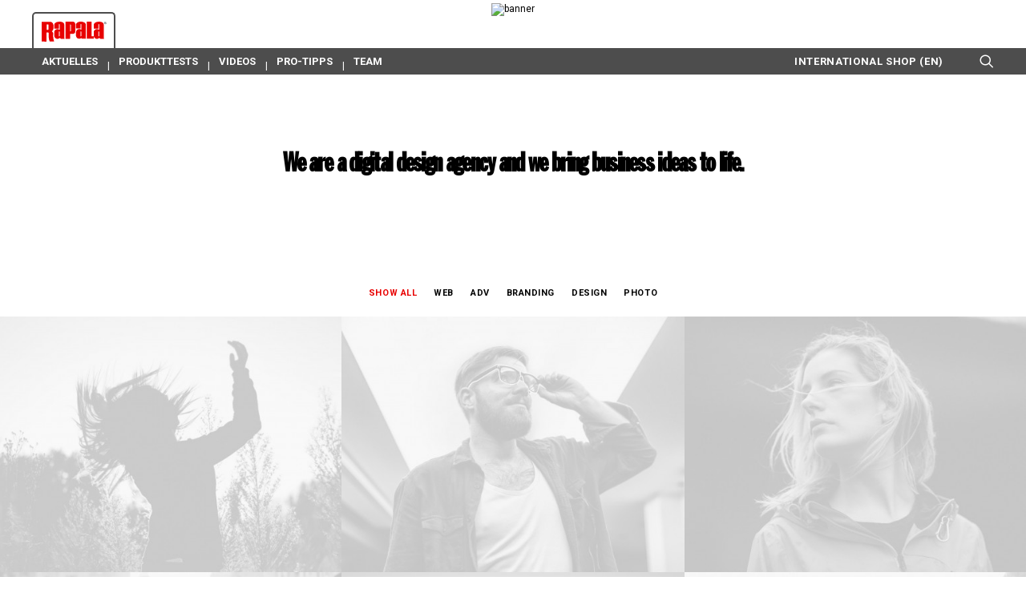

--- FILE ---
content_type: text/html; charset=UTF-8
request_url: https://blog.rapala.de/homepages/portfolio-agency/
body_size: 16430
content:
<!DOCTYPE html>
<html class="no-touch" lang="de" xmlns="http://www.w3.org/1999/xhtml">
<head>
<meta http-equiv="Content-Type" content="text/html; charset=UTF-8">
<meta name="viewport" content="width=device-width, initial-scale=1">
<link rel="profile" href="http://gmpg.org/xfn/11">
<link rel="pingback" href="https://blog.rapala.de/xmlrpc.php">
<meta name='robots' content='index, follow, max-image-preview:large, max-snippet:-1, max-video-preview:-1' />

	<!-- This site is optimized with the Yoast SEO plugin v20.13 - https://yoast.com/wordpress/plugins/seo/ -->
	<title>Portfolio Agency - Rapala de</title>
	<meta property="og:locale" content="de_DE" />
	<meta property="og:type" content="article" />
	<meta property="og:title" content="Portfolio Agency - Rapala de" />
	<meta property="og:url" content="https://blog.rapala.de/homepages/portfolio-agency/" />
	<meta property="og:site_name" content="Rapala de" />
	<meta property="og:image" content="https://blog.rapala.de/wp-content/uploads/sites/5/2018/04/demo-content-homepage-Portfolio-Agency-Uncode-min.jpg" />
	<meta property="og:image:width" content="1600" />
	<meta property="og:image:height" content="1067" />
	<meta property="og:image:type" content="image/jpeg" />
	<meta name="twitter:card" content="summary_large_image" />
	<meta name="twitter:label1" content="Geschätzte Lesezeit" />
	<meta name="twitter:data1" content="3 Minuten" />
	<script type="application/ld+json" class="yoast-schema-graph">{"@context":"https://schema.org","@graph":[{"@type":"WebPage","@id":"https://blog.rapala.de/homepages/portfolio-agency/","url":"https://blog.rapala.de/homepages/portfolio-agency/","name":"Portfolio Agency - Rapala de","isPartOf":{"@id":"https://blog.rapala.de/#website"},"primaryImageOfPage":{"@id":"https://blog.rapala.de/homepages/portfolio-agency/#primaryimage"},"image":{"@id":"https://blog.rapala.de/homepages/portfolio-agency/#primaryimage"},"thumbnailUrl":"https://blog.rapala.de/wp-content/uploads/sites/5/2018/04/demo-content-homepage-Portfolio-Agency-Uncode-min.jpg","datePublished":"2015-01-04T16:18:08+00:00","dateModified":"2015-01-04T16:18:08+00:00","breadcrumb":{"@id":"https://blog.rapala.de/homepages/portfolio-agency/#breadcrumb"},"inLanguage":"de","potentialAction":[{"@type":"ReadAction","target":["https://blog.rapala.de/homepages/portfolio-agency/"]}]},{"@type":"ImageObject","inLanguage":"de","@id":"https://blog.rapala.de/homepages/portfolio-agency/#primaryimage","url":"https://blog.rapala.de/wp-content/uploads/sites/5/2018/04/demo-content-homepage-Portfolio-Agency-Uncode-min.jpg","contentUrl":"https://blog.rapala.de/wp-content/uploads/sites/5/2018/04/demo-content-homepage-Portfolio-Agency-Uncode-min.jpg","width":1600,"height":1067},{"@type":"BreadcrumbList","@id":"https://blog.rapala.de/homepages/portfolio-agency/#breadcrumb","itemListElement":[{"@type":"ListItem","position":1,"name":"Home","item":"https://blog.rapala.de/"},{"@type":"ListItem","position":2,"name":"Homepages","item":"https://blog.rapala.de/homepages/"},{"@type":"ListItem","position":3,"name":"Portfolio Agency"}]},{"@type":"WebSite","@id":"https://blog.rapala.de/#website","url":"https://blog.rapala.de/","name":"Rapala de","description":"","potentialAction":[{"@type":"SearchAction","target":{"@type":"EntryPoint","urlTemplate":"https://blog.rapala.de/?s={search_term_string}"},"query-input":"required name=search_term_string"}],"inLanguage":"de"}]}</script>
	<!-- / Yoast SEO plugin. -->


<link rel='dns-prefetch' href='//fonts.googleapis.com' />
<link rel="alternate" type="application/rss+xml" title="Rapala de &raquo; Feed" href="https://blog.rapala.de/feed/" />
<link rel="alternate" type="application/rss+xml" title="Rapala de &raquo; Kommentar-Feed" href="https://blog.rapala.de/comments/feed/" />
<link rel="alternate" type="application/rss+xml" title="Rapala de &raquo; Portfolio Agency-Kommentar-Feed" href="https://blog.rapala.de/homepages/portfolio-agency/feed/" />
<script type="text/javascript">
window._wpemojiSettings = {"baseUrl":"https:\/\/s.w.org\/images\/core\/emoji\/14.0.0\/72x72\/","ext":".png","svgUrl":"https:\/\/s.w.org\/images\/core\/emoji\/14.0.0\/svg\/","svgExt":".svg","source":{"concatemoji":"https:\/\/blog.rapala.de\/wp-includes\/js\/wp-emoji-release.min.js?ver=6.3.7"}};
/*! This file is auto-generated */
!function(i,n){var o,s,e;function c(e){try{var t={supportTests:e,timestamp:(new Date).valueOf()};sessionStorage.setItem(o,JSON.stringify(t))}catch(e){}}function p(e,t,n){e.clearRect(0,0,e.canvas.width,e.canvas.height),e.fillText(t,0,0);var t=new Uint32Array(e.getImageData(0,0,e.canvas.width,e.canvas.height).data),r=(e.clearRect(0,0,e.canvas.width,e.canvas.height),e.fillText(n,0,0),new Uint32Array(e.getImageData(0,0,e.canvas.width,e.canvas.height).data));return t.every(function(e,t){return e===r[t]})}function u(e,t,n){switch(t){case"flag":return n(e,"\ud83c\udff3\ufe0f\u200d\u26a7\ufe0f","\ud83c\udff3\ufe0f\u200b\u26a7\ufe0f")?!1:!n(e,"\ud83c\uddfa\ud83c\uddf3","\ud83c\uddfa\u200b\ud83c\uddf3")&&!n(e,"\ud83c\udff4\udb40\udc67\udb40\udc62\udb40\udc65\udb40\udc6e\udb40\udc67\udb40\udc7f","\ud83c\udff4\u200b\udb40\udc67\u200b\udb40\udc62\u200b\udb40\udc65\u200b\udb40\udc6e\u200b\udb40\udc67\u200b\udb40\udc7f");case"emoji":return!n(e,"\ud83e\udef1\ud83c\udffb\u200d\ud83e\udef2\ud83c\udfff","\ud83e\udef1\ud83c\udffb\u200b\ud83e\udef2\ud83c\udfff")}return!1}function f(e,t,n){var r="undefined"!=typeof WorkerGlobalScope&&self instanceof WorkerGlobalScope?new OffscreenCanvas(300,150):i.createElement("canvas"),a=r.getContext("2d",{willReadFrequently:!0}),o=(a.textBaseline="top",a.font="600 32px Arial",{});return e.forEach(function(e){o[e]=t(a,e,n)}),o}function t(e){var t=i.createElement("script");t.src=e,t.defer=!0,i.head.appendChild(t)}"undefined"!=typeof Promise&&(o="wpEmojiSettingsSupports",s=["flag","emoji"],n.supports={everything:!0,everythingExceptFlag:!0},e=new Promise(function(e){i.addEventListener("DOMContentLoaded",e,{once:!0})}),new Promise(function(t){var n=function(){try{var e=JSON.parse(sessionStorage.getItem(o));if("object"==typeof e&&"number"==typeof e.timestamp&&(new Date).valueOf()<e.timestamp+604800&&"object"==typeof e.supportTests)return e.supportTests}catch(e){}return null}();if(!n){if("undefined"!=typeof Worker&&"undefined"!=typeof OffscreenCanvas&&"undefined"!=typeof URL&&URL.createObjectURL&&"undefined"!=typeof Blob)try{var e="postMessage("+f.toString()+"("+[JSON.stringify(s),u.toString(),p.toString()].join(",")+"));",r=new Blob([e],{type:"text/javascript"}),a=new Worker(URL.createObjectURL(r),{name:"wpTestEmojiSupports"});return void(a.onmessage=function(e){c(n=e.data),a.terminate(),t(n)})}catch(e){}c(n=f(s,u,p))}t(n)}).then(function(e){for(var t in e)n.supports[t]=e[t],n.supports.everything=n.supports.everything&&n.supports[t],"flag"!==t&&(n.supports.everythingExceptFlag=n.supports.everythingExceptFlag&&n.supports[t]);n.supports.everythingExceptFlag=n.supports.everythingExceptFlag&&!n.supports.flag,n.DOMReady=!1,n.readyCallback=function(){n.DOMReady=!0}}).then(function(){return e}).then(function(){var e;n.supports.everything||(n.readyCallback(),(e=n.source||{}).concatemoji?t(e.concatemoji):e.wpemoji&&e.twemoji&&(t(e.twemoji),t(e.wpemoji)))}))}((window,document),window._wpemojiSettings);
</script>
<style type="text/css">
img.wp-smiley,
img.emoji {
	display: inline !important;
	border: none !important;
	box-shadow: none !important;
	height: 1em !important;
	width: 1em !important;
	margin: 0 0.07em !important;
	vertical-align: -0.1em !important;
	background: none !important;
	padding: 0 !important;
}
</style>
	<link rel='stylesheet' id='layerslider-css' href='https://blog.rapala.de/wp-content/plugins/LayerSlider/assets/static/layerslider/css/layerslider.css?ver=6.11.7' type='text/css' media='all' />
<link rel='stylesheet' id='wp-block-library-css' href='https://blog.rapala.de/wp-includes/css/dist/block-library/style.min.css?ver=6.3.7' type='text/css' media='all' />
<style id='classic-theme-styles-inline-css' type='text/css'>
/*! This file is auto-generated */
.wp-block-button__link{color:#fff;background-color:#32373c;border-radius:9999px;box-shadow:none;text-decoration:none;padding:calc(.667em + 2px) calc(1.333em + 2px);font-size:1.125em}.wp-block-file__button{background:#32373c;color:#fff;text-decoration:none}
</style>
<style id='global-styles-inline-css' type='text/css'>
body{--wp--preset--color--black: #000000;--wp--preset--color--cyan-bluish-gray: #abb8c3;--wp--preset--color--white: #ffffff;--wp--preset--color--pale-pink: #f78da7;--wp--preset--color--vivid-red: #cf2e2e;--wp--preset--color--luminous-vivid-orange: #ff6900;--wp--preset--color--luminous-vivid-amber: #fcb900;--wp--preset--color--light-green-cyan: #7bdcb5;--wp--preset--color--vivid-green-cyan: #00d084;--wp--preset--color--pale-cyan-blue: #8ed1fc;--wp--preset--color--vivid-cyan-blue: #0693e3;--wp--preset--color--vivid-purple: #9b51e0;--wp--preset--gradient--vivid-cyan-blue-to-vivid-purple: linear-gradient(135deg,rgba(6,147,227,1) 0%,rgb(155,81,224) 100%);--wp--preset--gradient--light-green-cyan-to-vivid-green-cyan: linear-gradient(135deg,rgb(122,220,180) 0%,rgb(0,208,130) 100%);--wp--preset--gradient--luminous-vivid-amber-to-luminous-vivid-orange: linear-gradient(135deg,rgba(252,185,0,1) 0%,rgba(255,105,0,1) 100%);--wp--preset--gradient--luminous-vivid-orange-to-vivid-red: linear-gradient(135deg,rgba(255,105,0,1) 0%,rgb(207,46,46) 100%);--wp--preset--gradient--very-light-gray-to-cyan-bluish-gray: linear-gradient(135deg,rgb(238,238,238) 0%,rgb(169,184,195) 100%);--wp--preset--gradient--cool-to-warm-spectrum: linear-gradient(135deg,rgb(74,234,220) 0%,rgb(151,120,209) 20%,rgb(207,42,186) 40%,rgb(238,44,130) 60%,rgb(251,105,98) 80%,rgb(254,248,76) 100%);--wp--preset--gradient--blush-light-purple: linear-gradient(135deg,rgb(255,206,236) 0%,rgb(152,150,240) 100%);--wp--preset--gradient--blush-bordeaux: linear-gradient(135deg,rgb(254,205,165) 0%,rgb(254,45,45) 50%,rgb(107,0,62) 100%);--wp--preset--gradient--luminous-dusk: linear-gradient(135deg,rgb(255,203,112) 0%,rgb(199,81,192) 50%,rgb(65,88,208) 100%);--wp--preset--gradient--pale-ocean: linear-gradient(135deg,rgb(255,245,203) 0%,rgb(182,227,212) 50%,rgb(51,167,181) 100%);--wp--preset--gradient--electric-grass: linear-gradient(135deg,rgb(202,248,128) 0%,rgb(113,206,126) 100%);--wp--preset--gradient--midnight: linear-gradient(135deg,rgb(2,3,129) 0%,rgb(40,116,252) 100%);--wp--preset--font-size--small: 13px;--wp--preset--font-size--medium: 20px;--wp--preset--font-size--large: 36px;--wp--preset--font-size--x-large: 42px;--wp--preset--spacing--20: 0.44rem;--wp--preset--spacing--30: 0.67rem;--wp--preset--spacing--40: 1rem;--wp--preset--spacing--50: 1.5rem;--wp--preset--spacing--60: 2.25rem;--wp--preset--spacing--70: 3.38rem;--wp--preset--spacing--80: 5.06rem;--wp--preset--shadow--natural: 6px 6px 9px rgba(0, 0, 0, 0.2);--wp--preset--shadow--deep: 12px 12px 50px rgba(0, 0, 0, 0.4);--wp--preset--shadow--sharp: 6px 6px 0px rgba(0, 0, 0, 0.2);--wp--preset--shadow--outlined: 6px 6px 0px -3px rgba(255, 255, 255, 1), 6px 6px rgba(0, 0, 0, 1);--wp--preset--shadow--crisp: 6px 6px 0px rgba(0, 0, 0, 1);}:where(.is-layout-flex){gap: 0.5em;}:where(.is-layout-grid){gap: 0.5em;}body .is-layout-flow > .alignleft{float: left;margin-inline-start: 0;margin-inline-end: 2em;}body .is-layout-flow > .alignright{float: right;margin-inline-start: 2em;margin-inline-end: 0;}body .is-layout-flow > .aligncenter{margin-left: auto !important;margin-right: auto !important;}body .is-layout-constrained > .alignleft{float: left;margin-inline-start: 0;margin-inline-end: 2em;}body .is-layout-constrained > .alignright{float: right;margin-inline-start: 2em;margin-inline-end: 0;}body .is-layout-constrained > .aligncenter{margin-left: auto !important;margin-right: auto !important;}body .is-layout-constrained > :where(:not(.alignleft):not(.alignright):not(.alignfull)){max-width: var(--wp--style--global--content-size);margin-left: auto !important;margin-right: auto !important;}body .is-layout-constrained > .alignwide{max-width: var(--wp--style--global--wide-size);}body .is-layout-flex{display: flex;}body .is-layout-flex{flex-wrap: wrap;align-items: center;}body .is-layout-flex > *{margin: 0;}body .is-layout-grid{display: grid;}body .is-layout-grid > *{margin: 0;}:where(.wp-block-columns.is-layout-flex){gap: 2em;}:where(.wp-block-columns.is-layout-grid){gap: 2em;}:where(.wp-block-post-template.is-layout-flex){gap: 1.25em;}:where(.wp-block-post-template.is-layout-grid){gap: 1.25em;}.has-black-color{color: var(--wp--preset--color--black) !important;}.has-cyan-bluish-gray-color{color: var(--wp--preset--color--cyan-bluish-gray) !important;}.has-white-color{color: var(--wp--preset--color--white) !important;}.has-pale-pink-color{color: var(--wp--preset--color--pale-pink) !important;}.has-vivid-red-color{color: var(--wp--preset--color--vivid-red) !important;}.has-luminous-vivid-orange-color{color: var(--wp--preset--color--luminous-vivid-orange) !important;}.has-luminous-vivid-amber-color{color: var(--wp--preset--color--luminous-vivid-amber) !important;}.has-light-green-cyan-color{color: var(--wp--preset--color--light-green-cyan) !important;}.has-vivid-green-cyan-color{color: var(--wp--preset--color--vivid-green-cyan) !important;}.has-pale-cyan-blue-color{color: var(--wp--preset--color--pale-cyan-blue) !important;}.has-vivid-cyan-blue-color{color: var(--wp--preset--color--vivid-cyan-blue) !important;}.has-vivid-purple-color{color: var(--wp--preset--color--vivid-purple) !important;}.has-black-background-color{background-color: var(--wp--preset--color--black) !important;}.has-cyan-bluish-gray-background-color{background-color: var(--wp--preset--color--cyan-bluish-gray) !important;}.has-white-background-color{background-color: var(--wp--preset--color--white) !important;}.has-pale-pink-background-color{background-color: var(--wp--preset--color--pale-pink) !important;}.has-vivid-red-background-color{background-color: var(--wp--preset--color--vivid-red) !important;}.has-luminous-vivid-orange-background-color{background-color: var(--wp--preset--color--luminous-vivid-orange) !important;}.has-luminous-vivid-amber-background-color{background-color: var(--wp--preset--color--luminous-vivid-amber) !important;}.has-light-green-cyan-background-color{background-color: var(--wp--preset--color--light-green-cyan) !important;}.has-vivid-green-cyan-background-color{background-color: var(--wp--preset--color--vivid-green-cyan) !important;}.has-pale-cyan-blue-background-color{background-color: var(--wp--preset--color--pale-cyan-blue) !important;}.has-vivid-cyan-blue-background-color{background-color: var(--wp--preset--color--vivid-cyan-blue) !important;}.has-vivid-purple-background-color{background-color: var(--wp--preset--color--vivid-purple) !important;}.has-black-border-color{border-color: var(--wp--preset--color--black) !important;}.has-cyan-bluish-gray-border-color{border-color: var(--wp--preset--color--cyan-bluish-gray) !important;}.has-white-border-color{border-color: var(--wp--preset--color--white) !important;}.has-pale-pink-border-color{border-color: var(--wp--preset--color--pale-pink) !important;}.has-vivid-red-border-color{border-color: var(--wp--preset--color--vivid-red) !important;}.has-luminous-vivid-orange-border-color{border-color: var(--wp--preset--color--luminous-vivid-orange) !important;}.has-luminous-vivid-amber-border-color{border-color: var(--wp--preset--color--luminous-vivid-amber) !important;}.has-light-green-cyan-border-color{border-color: var(--wp--preset--color--light-green-cyan) !important;}.has-vivid-green-cyan-border-color{border-color: var(--wp--preset--color--vivid-green-cyan) !important;}.has-pale-cyan-blue-border-color{border-color: var(--wp--preset--color--pale-cyan-blue) !important;}.has-vivid-cyan-blue-border-color{border-color: var(--wp--preset--color--vivid-cyan-blue) !important;}.has-vivid-purple-border-color{border-color: var(--wp--preset--color--vivid-purple) !important;}.has-vivid-cyan-blue-to-vivid-purple-gradient-background{background: var(--wp--preset--gradient--vivid-cyan-blue-to-vivid-purple) !important;}.has-light-green-cyan-to-vivid-green-cyan-gradient-background{background: var(--wp--preset--gradient--light-green-cyan-to-vivid-green-cyan) !important;}.has-luminous-vivid-amber-to-luminous-vivid-orange-gradient-background{background: var(--wp--preset--gradient--luminous-vivid-amber-to-luminous-vivid-orange) !important;}.has-luminous-vivid-orange-to-vivid-red-gradient-background{background: var(--wp--preset--gradient--luminous-vivid-orange-to-vivid-red) !important;}.has-very-light-gray-to-cyan-bluish-gray-gradient-background{background: var(--wp--preset--gradient--very-light-gray-to-cyan-bluish-gray) !important;}.has-cool-to-warm-spectrum-gradient-background{background: var(--wp--preset--gradient--cool-to-warm-spectrum) !important;}.has-blush-light-purple-gradient-background{background: var(--wp--preset--gradient--blush-light-purple) !important;}.has-blush-bordeaux-gradient-background{background: var(--wp--preset--gradient--blush-bordeaux) !important;}.has-luminous-dusk-gradient-background{background: var(--wp--preset--gradient--luminous-dusk) !important;}.has-pale-ocean-gradient-background{background: var(--wp--preset--gradient--pale-ocean) !important;}.has-electric-grass-gradient-background{background: var(--wp--preset--gradient--electric-grass) !important;}.has-midnight-gradient-background{background: var(--wp--preset--gradient--midnight) !important;}.has-small-font-size{font-size: var(--wp--preset--font-size--small) !important;}.has-medium-font-size{font-size: var(--wp--preset--font-size--medium) !important;}.has-large-font-size{font-size: var(--wp--preset--font-size--large) !important;}.has-x-large-font-size{font-size: var(--wp--preset--font-size--x-large) !important;}
.wp-block-navigation a:where(:not(.wp-element-button)){color: inherit;}
:where(.wp-block-post-template.is-layout-flex){gap: 1.25em;}:where(.wp-block-post-template.is-layout-grid){gap: 1.25em;}
:where(.wp-block-columns.is-layout-flex){gap: 2em;}:where(.wp-block-columns.is-layout-grid){gap: 2em;}
.wp-block-pullquote{font-size: 1.5em;line-height: 1.6;}
</style>
<link rel='stylesheet' id='contact-form-7-css' href='https://blog.rapala.de/wp-content/plugins/contact-form-7/includes/css/styles.css?ver=5.8' type='text/css' media='all' />
<link rel='stylesheet' id='uncodefont-google-css' href='//fonts.googleapis.com/css?family=Roboto%3A100%2C100italic%2C300%2C300italic%2Cregular%2Citalic%2C500%2C500italic%2C700%2C700italic%2C900%2C900italic%7CLibre+Franklin%3A100%2C100italic%2C200%2C200italic%2C300%2C300italic%2Cregular%2Citalic%2C500%2C500italic%2C600%2C600italic%2C700%2C700italic%2C800%2C800italic%2C900%2C900italic%7CRoboto+Condensed%3A300%2C300italic%2Cregular%2Citalic%2C700%2C700italic&#038;subset=vietnamese%2Cgreek%2Ccyrillic-ext%2Ccyrillic%2Cgreek-ext%2Clatin%2Clatin-ext&#038;ver=2.5.0.5' type='text/css' media='all' />
<link rel='stylesheet' id='uncode-privacy-css' href='https://blog.rapala.de/wp-content/plugins/uncode-privacy/assets/css/uncode-privacy-public.css?ver=2.2.3' type='text/css' media='all' />
<link rel='stylesheet' id='uncode-style-css' href='https://blog.rapala.de/wp-content/themes/uncode/library/css/style.css?ver=1849090537' type='text/css' media='all' />
<style id='uncode-style-inline-css' type='text/css'>

@media (min-width: 960px) { .limit-width { max-width: 1200px; margin: auto;}}
.menu-primary ul.menu-smart > li > a, .menu-primary ul.menu-smart li.dropdown > a, .menu-primary ul.menu-smart li.mega-menu > a, .vmenu-container ul.menu-smart > li > a, .vmenu-container ul.menu-smart li.dropdown > a { text-transform: uppercase; }
body.menu-custom-padding .col-lg-0.logo-container, body.menu-custom-padding .col-lg-2.logo-container, body.menu-custom-padding .col-lg-12 .logo-container, body.menu-custom-padding .col-lg-4.logo-container { padding-top: 27px; padding-bottom: 27px; }
body.menu-custom-padding .col-lg-0.logo-container.shrinked, body.menu-custom-padding .col-lg-2.logo-container.shrinked, body.menu-custom-padding .col-lg-12 .logo-container.shrinked, body.menu-custom-padding .col-lg-4.logo-container.shrinked { padding-top: 18px; padding-bottom: 18px; }
@media (max-width: 959px) { body.menu-custom-padding .menu-container .logo-container { padding-top: 27px !important; padding-bottom: 27px !important; } }
#changer-back-color { transition: background-color 1000ms cubic-bezier(0.25, 1, 0.5, 1) !important; } #changer-back-color > div { transition: opacity 1000ms cubic-bezier(0.25, 1, 0.5, 1) !important; } body.bg-changer-init.disable-hover .main-wrapper .style-light,  body.bg-changer-init.disable-hover .main-wrapper .style-light h1,  body.bg-changer-init.disable-hover .main-wrapper .style-light h2, body.bg-changer-init.disable-hover .main-wrapper .style-light h3, body.bg-changer-init.disable-hover .main-wrapper .style-light h4, body.bg-changer-init.disable-hover .main-wrapper .style-light h5, body.bg-changer-init.disable-hover .main-wrapper .style-light h6, body.bg-changer-init.disable-hover .main-wrapper .style-light a, body.bg-changer-init.disable-hover .main-wrapper .style-dark, body.bg-changer-init.disable-hover .main-wrapper .style-dark h1, body.bg-changer-init.disable-hover .main-wrapper .style-dark h2, body.bg-changer-init.disable-hover .main-wrapper .style-dark h3, body.bg-changer-init.disable-hover .main-wrapper .style-dark h4, body.bg-changer-init.disable-hover .main-wrapper .style-dark h5, body.bg-changer-init.disable-hover .main-wrapper .style-dark h6, body.bg-changer-init.disable-hover .main-wrapper .style-dark a { transition: color 1000ms cubic-bezier(0.25, 1, 0.5, 1) !important; }
</style>
<link rel='stylesheet' id='uncode-custom-style-css' href='https://blog.rapala.de/wp-content/themes/uncode/library/css/style-custom5.css?ver=947935684' type='text/css' media='all' />
<style id='uncode-custom-style-inline-css' type='text/css'>
figcaption {margin:20px 0px 0px 0px;color:#333333;text-align:center;}:not(.tmb-post).tmb .t-entry > *:not(hr) {margin:0px;}.tmb .t-entry p.t-entry-author span {margin:0px;}.tmb .t-entry p.t-entry-meta span:first-child {margin:7px 0px 7px 0px;}.isotope-filters ul.menu-smart > li > span > a {font-size:14px;}p {line-height:1.25rem;}.site-footer p {font-size:13px;line-height:1.25rem;}footer .widget-container .widget-title {text-transform:none;font-size:14px;margin-bottom:20px;}.widget-container .widget-title {text-transform:none;font-size:14px;margin-bottom:20px;}span.btn-container {line-height:1.5;}@media screen and (min-width:960px) {#main-logo {overflow:hidden;width:100%;text-align:left;display:inline-block;margin-bottom:-1px;}#main-logo a {border-top:1.5px solid #4d4d4d;border-left:1.5px solid #4d4d4d;border-right:1.5px solid #4d4d4d;border-radius:5px;margin-bottom:-12px;display:inline-block;overflow:hidden;padding:10px 10px 20px 10px;}#logo-container-mobile {overflow:hidden;max-width:1200px;margin:0 auto;padding:0 20px 0 0 !important;height:auto;display:block;text-align:left;}.menu-smart {padding:0px 13px 0px 1px;}.menu-wrapper {height:auto !important;display:block;}.row-menu {max-width:100% !important;font-size:0;}.row-menu-inner {display:inline-block;height:auto;padding:0 !important;text-align:center;}.menu-primary {padding:20px 0 0 0;}.main-menu-container {display:block;clear:both;height:auto !important;background:#4d4d4d;}.menu-horizontal {max-width:1200px;margin:auto;}.menu-horizontal .menu-item {transition:all 0.4s ease; }.menu-horizontal .navbar-main .menu-primary-inner > li:after {padding:1px 0;content:"|" !important;color:#fff;width:2px !important;font-weight:bold;height:100%;display:inline-block !important;position:relative !important;top:5px;}.menu-horizontal .navbar-main .menu-primary-inner > li a {padding:10px 12px 10px 12px !important;color:#fff !important;height:auto !important;letter-spacing:0 !important;float:left !important;font-weight:600 !important;}.menu-horizontal .navbar-main .menu-primary-inner > li:hover {background:#f2f2f2 !important;color:#000 !important;}.menu-horizontal .navbar-main .menu-primary-inner > li:hover a {color:#000 !important;}.menu-horizontal .navbar-main .menu-primary-inner li ul li {overflow:hidden;}.menu-horizontal .navbar-main .menu-primary-inner li ul li a {min-width:100%;display:block;}.menu-horizontal .navbar-cta ul li:first-child, .menu-horizontal .navbar-cta li:first-child a {color:#fff !important;}.menu-horizontal .navbar-cta ul.drop-menu li,.menu-horizontal .navbar-cta ul.drop-menu li a {color:#000 !important;}.menu-horizontal .navbar-cta ul li a, .menu-horizontal .navbar-cta ul li {color:#000 !important;}.menu-horizontal .navbar-cta li:first-child:hover {color:#000 !important;}.menu-horizontal .menu-item:last-child::after {visibility:hidden;}.search-icon {color:#fff !important;}.drop-menu {top:99% !important;}.drop-menu .menu-item,.drop-menu .menu-item a {color:#4d4d4d !important;}.drop-menu .menu-item a {padding-bottom:10px !important;padding-top:10px !important;}}.top-addit-banner {display:block;max-width:700px;margin:auto;}.top-addit-banner img {height:auto;width:100%;}.menu-secondary .row-menu-inner .middle {width:100%;display:block;}.menu-bloginfo {padding:4px 0 !important;}.menu-primary {padding-top:0;}.owl-dots-inside .owl-dots {bottom:30px;}
</style>
<link rel='stylesheet' id='child-style-css' href='https://blog.rapala.de/wp-content/themes/uncode-child/style.css?ver=1849090537' type='text/css' media='all' />
<link rel='stylesheet' id='uncode-icons-css' href='https://blog.rapala.de/wp-content/themes/uncode/library/css/uncode-icons.css?ver=947935684' type='text/css' media='all' />
<script type='text/javascript' src='https://blog.rapala.de/wp-includes/js/jquery/jquery.min.js?ver=3.7.0' id='jquery-core-js'></script>
<script type='text/javascript' src='https://blog.rapala.de/wp-includes/js/jquery/jquery-migrate.min.js?ver=3.4.1' id='jquery-migrate-js'></script>
<script type='text/javascript' id='layerslider-utils-js-extra'>
/* <![CDATA[ */
var LS_Meta = {"v":"6.11.7","fixGSAP":"1"};
/* ]]> */
</script>
<script type='text/javascript' src='https://blog.rapala.de/wp-content/plugins/LayerSlider/assets/static/layerslider/js/layerslider.utils.js?ver=6.11.7' id='layerslider-utils-js'></script>
<script type='text/javascript' src='https://blog.rapala.de/wp-content/plugins/LayerSlider/assets/static/layerslider/js/layerslider.kreaturamedia.jquery.js?ver=6.11.7' id='layerslider-js'></script>
<script type='text/javascript' src='https://blog.rapala.de/wp-content/plugins/LayerSlider/assets/static/layerslider/js/layerslider.transitions.js?ver=6.11.7' id='layerslider-transitions-js'></script>
<script type='text/javascript' src='/wp-content/themes/uncode/library/js/ai-uncode.js' id='uncodeAI' data-home='/' data-path='/' data-breakpoints-images='258,516,720,1032,1440,2064,2880' id='ai-uncode-js'></script>
<script type='text/javascript' id='uncode-init-js-extra'>
/* <![CDATA[ */
var SiteParameters = {"days":"days","hours":"hours","minutes":"minutes","seconds":"seconds","constant_scroll":"on","scroll_speed":"2","parallax_factor":"0.25","loading":"Loading\u2026","slide_name":"slide","slide_footer":"footer","ajax_url":"https:\/\/blog.rapala.de\/wp-admin\/admin-ajax.php","nonce_adaptive_images":"e5864b3257","nonce_srcset_async":"a6a62434f6","enable_debug":"","block_mobile_videos":"","is_frontend_editor":"","main_width":["1200","px"],"mobile_parallax_allowed":"","listen_for_screen_update":"1","wireframes_plugin_active":"","sticky_elements":"","lazyload_type":"","resize_quality":"90","register_metadata":"","bg_changer_time":"1000","update_wc_fragments":"1","optimize_shortpixel_image":"","menu_mobile_offcanvas_gap":"45","custom_cursor_selector":"[href], .trigger-overlay, .owl-next, .owl-prev, .owl-dot, input[type=\"submit\"], input[type=\"checkbox\"], button[type=\"submit\"], a[class^=\"ilightbox\"], .ilightbox-thumbnail, .ilightbox-prev, .ilightbox-next, .overlay-close, .unmodal-close, .qty-inset > span, .share-button li, .uncode-post-titles .tmb.tmb-click-area, .btn-link, .tmb-click-row .t-inside, .lg-outer button, .lg-thumb img, a[data-lbox], .uncode-close-offcanvas-overlay","mobile_parallax_animation":"","lbox_enhanced":"","native_media_player":"","vimeoPlayerParams":"?autoplay=0","ajax_filter_key_search":"key","ajax_filter_key_unfilter":"unfilter","index_pagination_scroll_to":"","uncode_wc_popup_cart_qty":"","uncode_adaptive":"1","ai_breakpoints":"258,516,720,1032,1440,2064,2880"};
/* ]]> */
</script>
<script type='text/javascript' src='https://blog.rapala.de/wp-content/themes/uncode/library/js/init.js?ver=947935684' id='uncode-init-js'></script>
<meta name="generator" content="Powered by LayerSlider 6.11.7 - Multi-Purpose, Responsive, Parallax, Mobile-Friendly Slider Plugin for WordPress." />
<!-- LayerSlider updates and docs at: https://layerslider.kreaturamedia.com -->
<link rel="https://api.w.org/" href="https://blog.rapala.de/wp-json/" /><link rel="alternate" type="application/json" href="https://blog.rapala.de/wp-json/wp/v2/pages/4835" /><link rel="EditURI" type="application/rsd+xml" title="RSD" href="https://blog.rapala.de/xmlrpc.php?rsd" />
<meta name="generator" content="WordPress 6.3.7" />
<link rel='shortlink' href='https://blog.rapala.de/?p=4835' />
<link rel="alternate" type="application/json+oembed" href="https://blog.rapala.de/wp-json/oembed/1.0/embed?url=https%3A%2F%2Fblog.rapala.de%2Fhomepages%2Fportfolio-agency%2F" />
<link rel="alternate" type="text/xml+oembed" href="https://blog.rapala.de/wp-json/oembed/1.0/embed?url=https%3A%2F%2Fblog.rapala.de%2Fhomepages%2Fportfolio-agency%2F&#038;format=xml" />




<style type="text/css">.recentcomments a{display:inline !important;padding:0 !important;margin:0 !important;}</style><link rel="icon" href="https://blog.rapala.de/wp-content/uploads/sites/5/2018/11/cropped-favicon-1-32x32.png" sizes="32x32" />
<link rel="icon" href="https://blog.rapala.de/wp-content/uploads/sites/5/2018/11/cropped-favicon-1-192x192.png" sizes="192x192" />
<link rel="apple-touch-icon" href="https://blog.rapala.de/wp-content/uploads/sites/5/2018/11/cropped-favicon-1-180x180.png" />
<meta name="msapplication-TileImage" content="https://blog.rapala.de/wp-content/uploads/sites/5/2018/11/cropped-favicon-1-270x270.png" />
<noscript><style> .wpb_animate_when_almost_visible { opacity: 1; }</style></noscript></head>
<body class="page-template-default page page-id-4835 page-child parent-pageid-43938  style-color-xsdn-bg group-blog hormenu-position-left hmenu hmenu-position-left header-full-width main-center-align menu-mobile-transparent menu-custom-padding menu-sticky-mobile menu-mobile-centered menu-mobile-animated menu-has-cta mobile-parallax-not-allowed ilb-no-bounce qw-body-scroll-disabled no-qty-fx wpb-js-composer js-comp-ver-6.13.1 vc_responsive" data-border="0">
		<div id="vh_layout_help"></div><div class="body-borders" data-border="0"><div class="top-border body-border-shadow"></div><div class="right-border body-border-shadow"></div><div class="bottom-border body-border-shadow"></div><div class="left-border body-border-shadow"></div><div class="top-border style-light-bg"></div><div class="right-border style-light-bg"></div><div class="bottom-border style-light-bg"></div><div class="left-border style-light-bg"></div></div>	<div class="box-wrapper">
		<div class="box-container">
		<script type="text/javascript" id="initBox">UNCODE.initBox();</script>
		<div class="menu-wrapper menu-hide-only menu-sticky-mobile menu-no-arrows">
													<div class="top-menu navbar menu-secondary menu-light submenu-light style-color-xsdn-bg mobile-hidden tablet-hidden">
																		<div class="row-menu limit-width">
																			<div class="row-menu-inner"><div class="col-lg-0 middle">
																					<div class="menu-bloginfo">
																						<div class="menu-bloginfo-inner style-light">
																							<p><a class="top-addit-banner" href="https://www.rapala.com/eu-en"><img decoding="async" src="https://de.multisite.rapala.fi/wp-content/uploads/sites/5/2018/11/SHOP-NOW-MINI-BANNER.jpg" alt="banner" /></a></p>
																						</div>
																					</div>
																				</div>
																				<div class="col-lg-12 menu-horizontal">
																					<div class="navbar-topmenu navbar-nav-last"></div>
																				</div></div>
																		</div>
																	</div>
													<header id="masthead" class="navbar menu-primary menu-light submenu-light menu-transparent menu-add-padding style-light-original menu-absolute menu-animated menu-with-logo">
														<div class="menu-container menu-hide style-color-xsdn-bg menu-no-borders">
															<div class="row-menu limit-width">
																<div class="row-menu-inner">
																	<div id="logo-container-mobile" class="col-lg-0 logo-container middle">
																		<div id="main-logo" class="navbar-header style-light">
																			<a href="https://blog.rapala.de/" class="navbar-brand" data-padding-shrink ="18" data-minheight="14"><div class="logo-image main-logo logo-skinnable" data-maxheight="25" style="height: 25px;"><img decoding="async" src="https://blog.rapala.de/wp-content/uploads/sites/5/2018/11/rapala.svg" alt="logo" width="350" height="150" class="img-responsive" /></div></a>
																		</div>
																		<div class="mmb-container"><div class="mobile-additional-icons"></div><div class="mobile-menu-button mobile-menu-button-light lines-button"><span class="lines"><span></span></span></div></div>
																	</div>
																	<div class="col-lg-12 main-menu-container middle">
																		<div class="menu-horizontal">
																			<div class="menu-horizontal-inner">
																				<div class="nav navbar-nav navbar-main navbar-nav-first"><ul id="menu-main-menu" class="menu-primary-inner menu-smart sm"><li id="menu-item-73966" class="menu-item menu-item-type-post_type menu-item-object-page menu-item-73966 menu-item-link"><a title="Aktuelles" href="https://blog.rapala.de/actualites/">Aktuelles<i class="fa fa-angle-right fa-dropdown"></i></a></li>
<li id="menu-item-73965" class="menu-item menu-item-type-post_type menu-item-object-page menu-item-73965 menu-item-link"><a title="Produkttests" href="https://blog.rapala.de/tests-produits/">Produkttests<i class="fa fa-angle-right fa-dropdown"></i></a></li>
<li id="menu-item-73964" class="menu-item menu-item-type-post_type menu-item-object-page menu-item-73964 menu-item-link"><a title="Videos" href="https://blog.rapala.de/videos/">Videos<i class="fa fa-angle-right fa-dropdown"></i></a></li>
<li id="menu-item-74060" class="menu-item menu-item-type-post_type menu-item-object-page menu-item-74060 menu-item-link"><a title="Pro-Tipps" href="https://blog.rapala.de/pro-tipps/">Pro-Tipps<i class="fa fa-angle-right fa-dropdown"></i></a></li>
<li id="menu-item-74061" class="menu-item menu-item-type-post_type menu-item-object-page menu-item-74061 menu-item-link"><a title="Team" href="https://blog.rapala.de/team/">Team<i class="fa fa-angle-right fa-dropdown"></i></a></li>
</ul></div><div class="nav navbar-nav navbar-cta"><ul id="menu-shop" class="menu-cta-inner menu-smart sm"><li id="menu-item-73387" class="menu-item menu-item-type-custom menu-item-object-custom menu-item-has-children menu-item-73387 dropdown menu-item-link"><a title="International Shop (EN)" href="https://www.rapala.com/eu-en/home" data-toggle="dropdown" class="dropdown-toggle" data-type="title">International Shop (EN)<i class="fa fa-angle-down fa-dropdown"></i></a>
<ul role="menu" class="drop-menu">
	<li id="menu-item-73388" class="menu-item menu-item-type-custom menu-item-object-custom menu-item-73388"><a title="Lures" target="_blank" href="https://www.rapala.com/eu-en/rapala/lures/?utm_source=multisite_de">Lures<i class="fa fa-angle-right fa-dropdown"></i></a></li>
	<li id="menu-item-73389" class="menu-item menu-item-type-custom menu-item-object-custom menu-item-73389"><a title="Fishing tools" target="_blank" href="https://www.rapala.com/eu-en/rapala/fishing-tools/?utm_source=multisite_de">Fishing tools<i class="fa fa-angle-right fa-dropdown"></i></a></li>
	<li id="menu-item-73390" class="menu-item menu-item-type-custom menu-item-object-custom menu-item-73390"><a title="Knives" target="_blank" href="https://www.rapala.com/eu-en/rapala/knives/?utm_source=multisite_de">Knives<i class="fa fa-angle-right fa-dropdown"></i></a></li>
	<li id="menu-item-73391" class="menu-item menu-item-type-custom menu-item-object-custom menu-item-73391"><a title="Clothing" target="_blank" href="https://www.rapala.com/eu-en/rapala/clothing/?utm_source=multisite_de">Clothing<i class="fa fa-angle-right fa-dropdown"></i></a></li>
	<li id="menu-item-73392" class="menu-item menu-item-type-custom menu-item-object-custom menu-item-73392"><a title="Sunglasses" target="_blank" href="https://www.rapala.com/eu-en/rapala/sunglasses/?utm_source=multisite_de">Sunglasses<i class="fa fa-angle-right fa-dropdown"></i></a></li>
	<li id="menu-item-73394" class="menu-item menu-item-type-custom menu-item-object-custom menu-item-73394"><a title="Bags" target="_blank" href="https://www.rapala.com/eu-en/rapala/bags/?utm_source=multisite_de">Bags<i class="fa fa-angle-right fa-dropdown"></i></a></li>
	<li id="menu-item-73395" class="menu-item menu-item-type-custom menu-item-object-custom menu-item-73395"><a title="Pro Picks" target="_blank" href="https://www.rapala.com/eu-en/rapala/pro-picks/?utm_source=multisite_de">Pro Picks<i class="fa fa-angle-right fa-dropdown"></i></a></li>
	<li id="menu-item-73396" class="menu-item menu-item-type-custom menu-item-object-custom menu-item-73396"><a title="New Arrivals" target="_blank" href="https://www.rapala.com/eu-en/rapala/new-arrivals/?utm_source=multisite_de">New Arrivals<i class="fa fa-angle-right fa-dropdown"></i></a></li>
</ul>
</li>
</ul></div><div class="uncode-close-offcanvas-mobile lines-button close navbar-mobile-el"><span class="lines"></span></div><div class="nav navbar-nav navbar-nav-last navbar-extra-icons"><ul class="menu-smart sm menu-icons menu-smart-social"><li class="menu-item-link search-icon style-light dropdown "><a href="#" class="trigger-overlay search-icon" data-area="search" data-container="box-container">
													<i class="fa fa-search3"></i><span class="desktop-hidden"><span>Search</span></span><i class="fa fa-angle-down fa-dropdown desktop-hidden"></i>
													</a><ul role="menu" class="drop-menu desktop-hidden">
														<li>
															<form class="search" method="get" action="https://blog.rapala.de/">
																<input type="search" class="search-field no-livesearch" placeholder="Search…" value="" name="s" title="Search…" /></form>
														</li>
													</ul></li></ul></div><div class="desktop-hidden menu-accordion-secondary">
														 							</div></div>
																		</div>
																	</div>
																</div>
															</div></div>
													</header>
												</div>			<script type="text/javascript" id="fixMenuHeight">UNCODE.fixMenuHeight();</script>
			<div class="main-wrapper">
				<div class="main-container">
					<div class="page-wrapper">
						<div class="sections-container">
<div id="page-header"><div class="remove-menu-padding header-wrapper header-uncode-block">
									<div data-parent="true" class="vc_row style-color-xsdn-bg row-container" id="row-unique-0"><div class="row triple-top-padding triple-bottom-padding single-h-padding full-width row-parent row-header" data-height-ratio="55"><div class="wpb_row row-inner"><div class="wpb_column pos-middle pos-center align_center column_parent col-lg-12 half-internal-gutter"><div class="uncol style-light font-762333"  ><div class="uncoltable"><div class="uncell" ><div class="uncont no-block-padding col-custom-width" style="max-width:696px;"><div class="vc_custom_heading_wrap "><div class="heading-text el-text" ><h1 class="font-762333 h1 fontheight-357766 fontspace-111509 font-weight-600" ><span>We are a digital design agency and we bring business ideas to life.</span></h1></div><div class="clear"></div></div></div></div></div></div></div><script id="script-row-unique-0" data-row="script-row-unique-0" type="text/javascript" class="vc_controls">UNCODE.initRow(document.getElementById("row-unique-0"));</script></div></div></div></div></div><script type="text/javascript">UNCODE.initHeader();</script><article id="post-4835" class="page-body style-color-xsdn-bg post-4835 page type-page status-publish has-post-thumbnail hentry page_category-portfolio">
						<div class="post-wrapper">
							<div class="post-body"><div class="post-content un-no-sidebar-layout"><div data-parent="true" class="vc_row row-container" id="row-unique-1"><div class="row no-top-padding no-bottom-padding no-h-padding full-width row-parent"><div class="wpb_row row-inner"><div class="wpb_column pos-top pos-center align_left column_parent col-lg-12 single-internal-gutter"><div class="uncol style-light shift_y_neg_single"  ><div class="uncoltable"><div class="uncell no-block-padding" ><div class="uncont"><div id="index-1325462731" class="isotope-system isotope-general-light grid-general-light" >
												<div class="isotope-filters grid-filters menu-container has-cat-filters menu-animated no-gutter mobile-hidden tablet-hidden submenu-light  text-uppercase menu-light">
												<div class="menu-horizontal limit-width text-center text-mobile-center filter-alignment-center ">
																							<ul class="menu-smart sm text-uppercase menu-smart--filter-cats ">
																											<li class="filter-show-all">
										<span>
																							<a href="#" data-filter="*" class="active isotope-nav-link grid-nav-link">
											Show all</a>
										</span>
									</li>
																																<li class="filter-cat-19 filter-cat"><span><a href="#" data-filter="grid-cat-19" class=" isotope-nav-link grid-nav-link">Web</a></span></li>
																																												<li class="filter-cat-20 filter-cat"><span><a href="#" data-filter="grid-cat-20" class=" isotope-nav-link grid-nav-link">Adv</a></span></li>
																																												<li class="filter-cat-21 filter-cat"><span><a href="#" data-filter="grid-cat-21" class=" isotope-nav-link grid-nav-link">Branding</a></span></li>
																																												<li class="filter-cat-22 filter-cat"><span><a href="#" data-filter="grid-cat-22" class=" isotope-nav-link grid-nav-link">Design</a></span></li>
																																												<li class="filter-cat-23 filter-cat"><span><a href="#" data-filter="grid-cat-23" class=" isotope-nav-link grid-nav-link">Photo</a></span></li>
																													</ul>
							
							
							
								
								
													</div>
											</div>

										
						<div class="isotope-wrapper grid-wrapper no-gutter style-color-wayh-bg">						<div class="isotope-container grid-container isotope-layout style-masonry isotope-pagination grid-pagination" data-type="masonry" data-layout="masonry" data-lg="1000" data-md="600" data-sm="600" data-vp-height="">			<div class="tmb atc-typography-inherit tmb-iso-w4 tmb-iso-h4 tmb-light tmb-overlay-text-anim tmb-overlay-anim tmb-overlay-text-reduced tmb-overlay-center tmb-overlay-middle tmb-overlay-text-center tmb-text-space-reduced  grid-cat-21 tmb-id-4065 tmb-img-ratio tmb-media-first tmb-media-last tmb-content-overlay tmb-no-bg" ><div class="t-inside animate_when_almost_visible bottom-t-top" data-delay="200"><div class="t-entry-visual"><div class="t-entry-visual-tc"><div class="t-entry-visual-cont"><div class="dummy" style="padding-top: 74.8%;"></div><a tabindex="-1" href="https://blog.rapala.de/portfolio/centered-custom-one/" class="pushed" target="_self" data-lb-index="0"><div class="t-entry-visual-overlay"><div class="t-entry-visual-overlay-in style-accent-bg" style="opacity: 0.9;"></div></div><div class="t-overlay-wrap"><div class="t-overlay-inner">
														<div class="t-overlay-content">
															<div class="t-overlay-text double-block-padding"><div class="t-entry"><h3 class="t-entry-title font-762333 h5 title-scale">Centered Custom One</h3><p class="t-entry-meta"><span class="t-entry-category"><span class="t-entry-cat-single"><span class="">Branding</span></span></span></p></div></div></div></div></div><img decoding="async" class="adaptive-async wp-image-15047" src="https://blog.rapala.de/wp-content/uploads/sites/5/2018/04/image-placeholder-24-min-uai-258x193.jpg" width="258" height="193" alt="" data-uniqueid="15047-509424" data-guid="https://blog.rapala.de/wp-content/uploads/sites/5/2018/04/image-placeholder-24-min.jpg" data-path="2018/04/image-placeholder-24-min.jpg" data-width="1920" data-height="1280" data-singlew="4" data-singleh="3" data-crop="1" /></a></div>
					</div>
				</div></div></div><div class="tmb atc-typography-inherit tmb-iso-w4 tmb-iso-h4 tmb-light tmb-overlay-text-anim tmb-overlay-anim tmb-overlay-text-reduced tmb-overlay-center tmb-overlay-middle tmb-overlay-text-center tmb-text-space-reduced  grid-cat-19 tmb-id-4071 tmb-img-ratio tmb-media-first tmb-media-last tmb-content-overlay tmb-no-bg" ><div class="t-inside animate_when_almost_visible bottom-t-top" data-delay="200"><div class="t-entry-visual"><div class="t-entry-visual-tc"><div class="t-entry-visual-cont"><div class="dummy" style="padding-top: 74.8%;"></div><a tabindex="-1" href="https://blog.rapala.de/portfolio/centered-custom-two/" class="pushed" target="_self" data-lb-index="1"><div class="t-entry-visual-overlay"><div class="t-entry-visual-overlay-in style-accent-bg" style="opacity: 0.9;"></div></div><div class="t-overlay-wrap"><div class="t-overlay-inner">
														<div class="t-overlay-content">
															<div class="t-overlay-text double-block-padding"><div class="t-entry"><h3 class="t-entry-title font-762333 h5 title-scale">Centered Custom Two</h3><p class="t-entry-meta"><span class="t-entry-category"><span class="t-entry-cat-single"><span class="">Web</span></span></span></p></div></div></div></div></div><img decoding="async" class="adaptive-async wp-image-23197" src="https://blog.rapala.de/wp-content/uploads/sites/5/2018/04/image-placeholder-10-min-uai-258x193.jpg" width="258" height="193" alt="" data-uniqueid="23197-110091" data-guid="https://blog.rapala.de/wp-content/uploads/sites/5/2018/04/image-placeholder-10-min.jpg" data-path="2018/04/image-placeholder-10-min.jpg" data-width="1920" data-height="1280" data-singlew="4" data-singleh="3" data-crop="1" /></a></div>
					</div>
				</div></div></div><div class="tmb atc-typography-inherit tmb-iso-w4 tmb-iso-h4 tmb-light tmb-overlay-text-anim tmb-overlay-anim tmb-overlay-text-reduced tmb-overlay-center tmb-overlay-middle tmb-overlay-text-center tmb-text-space-reduced  grid-cat-22 tmb-id-4078 tmb-img-ratio tmb-media-first tmb-media-last tmb-content-overlay tmb-no-bg" ><div class="t-inside animate_when_almost_visible bottom-t-top" data-delay="200"><div class="t-entry-visual"><div class="t-entry-visual-tc"><div class="t-entry-visual-cont"><div class="dummy" style="padding-top: 74.8%;"></div><a tabindex="-1" href="https://blog.rapala.de/portfolio/sidebar-stack-full-width/" class="pushed" target="_self" data-lb-index="2"><div class="t-entry-visual-overlay"><div class="t-entry-visual-overlay-in style-accent-bg" style="opacity: 0.9;"></div></div><div class="t-overlay-wrap"><div class="t-overlay-inner">
														<div class="t-overlay-content">
															<div class="t-overlay-text double-block-padding"><div class="t-entry"><h3 class="t-entry-title font-762333 h5 title-scale">Sidebar Stack Full-Width</h3><p class="t-entry-meta"><span class="t-entry-category"><span class="t-entry-cat-single"><span class="">Design</span></span></span></p></div></div></div></div></div><img decoding="async" class="adaptive-async wp-image-23130" src="https://blog.rapala.de/wp-content/uploads/sites/5/2018/04/image-placeholder-19-min-uai-258x193.jpg" width="258" height="193" alt="" data-uniqueid="23130-175544" data-guid="https://blog.rapala.de/wp-content/uploads/sites/5/2018/04/image-placeholder-19-min.jpg" data-path="2018/04/image-placeholder-19-min.jpg" data-width="1920" data-height="1280" data-singlew="4" data-singleh="3" data-crop="1" /></a></div>
					</div>
				</div></div></div><div class="tmb atc-typography-inherit tmb-iso-w4 tmb-iso-h4 tmb-light tmb-overlay-text-anim tmb-overlay-anim tmb-overlay-text-reduced tmb-overlay-center tmb-overlay-middle tmb-overlay-text-center tmb-text-space-reduced  grid-cat-20 tmb-id-4081 tmb-img-ratio tmb-media-first tmb-media-last tmb-content-overlay tmb-no-bg" ><div class="t-inside animate_when_almost_visible bottom-t-top" data-delay="200"><div class="t-entry-visual"><div class="t-entry-visual-tc"><div class="t-entry-visual-cont"><div class="dummy" style="padding-top: 74.8%;"></div><a tabindex="-1" href="https://blog.rapala.de/portfolio/sidebar-custom-two/" class="pushed" target="_self" data-lb-index="3"><div class="t-entry-visual-overlay"><div class="t-entry-visual-overlay-in style-accent-bg" style="opacity: 0.9;"></div></div><div class="t-overlay-wrap"><div class="t-overlay-inner">
														<div class="t-overlay-content">
															<div class="t-overlay-text double-block-padding"><div class="t-entry"><h3 class="t-entry-title font-762333 h5 title-scale">Sidebar Custom Two</h3><p class="t-entry-meta"><span class="t-entry-category"><span class="t-entry-cat-single"><span class="">Adv</span></span></span></p></div></div></div></div></div><img decoding="async" class="adaptive-async wp-image-11304" src="https://blog.rapala.de/wp-content/uploads/sites/5/2018/04/image-placeholder-3-min-uai-258x193.jpg" width="258" height="193" alt="" data-uniqueid="11304-335893" data-guid="https://blog.rapala.de/wp-content/uploads/sites/5/2018/04/image-placeholder-3-min.jpg" data-path="2018/04/image-placeholder-3-min.jpg" data-width="1920" data-height="1280" data-singlew="4" data-singleh="3" data-crop="1" /></a></div>
					</div>
				</div></div></div><div class="tmb atc-typography-inherit tmb-iso-w4 tmb-iso-h4 tmb-light tmb-overlay-text-anim tmb-overlay-anim tmb-overlay-text-reduced tmb-overlay-center tmb-overlay-middle tmb-overlay-text-center tmb-text-space-reduced  grid-cat-19 tmb-id-4085 tmb-img-ratio tmb-media-first tmb-media-last tmb-content-overlay tmb-no-bg" ><div class="t-inside animate_when_almost_visible bottom-t-top" data-delay="200"><div class="t-entry-visual"><div class="t-entry-visual-tc"><div class="t-entry-visual-cont"><div class="dummy" style="padding-top: 74.8%;"></div><a tabindex="-1" href="https://blog.rapala.de/portfolio/centered-slides-full-width/" class="pushed" target="_self" data-lb-index="4"><div class="t-entry-visual-overlay"><div class="t-entry-visual-overlay-in style-accent-bg" style="opacity: 0.9;"></div></div><div class="t-overlay-wrap"><div class="t-overlay-inner">
														<div class="t-overlay-content">
															<div class="t-overlay-text double-block-padding"><div class="t-entry"><h3 class="t-entry-title font-762333 h5 title-scale">Centered Slides Full-Width</h3><p class="t-entry-meta"><span class="t-entry-category"><span class="t-entry-cat-single"><span class="">Web</span></span></span></p></div></div></div></div></div><img decoding="async" class="adaptive-async wp-image-11297" src="https://blog.rapala.de/wp-content/uploads/sites/5/2018/04/image-placeholder-25-min-uai-258x193.jpg" width="258" height="193" alt="" data-uniqueid="11297-865785" data-guid="https://blog.rapala.de/wp-content/uploads/sites/5/2018/04/image-placeholder-25-min.jpg" data-path="2018/04/image-placeholder-25-min.jpg" data-width="1920" data-height="1280" data-singlew="4" data-singleh="3" data-crop="1" /></a></div>
					</div>
				</div></div></div><div class="tmb atc-typography-inherit tmb-iso-w4 tmb-iso-h4 tmb-light tmb-overlay-text-anim tmb-overlay-anim tmb-overlay-text-reduced tmb-overlay-center tmb-overlay-middle tmb-overlay-text-center tmb-text-space-reduced  grid-cat-23 tmb-id-4142 tmb-img-ratio tmb-media-first tmb-media-last tmb-content-overlay tmb-no-bg" ><div class="t-inside animate_when_almost_visible bottom-t-top" data-delay="200"><div class="t-entry-visual"><div class="t-entry-visual-tc"><div class="t-entry-visual-cont"><div class="dummy" style="padding-top: 74.8%;"></div><a tabindex="-1" href="https://blog.rapala.de/portfolio/centered-slides/" class="pushed" target="_self" data-lb-index="5"><div class="t-entry-visual-overlay"><div class="t-entry-visual-overlay-in style-accent-bg" style="opacity: 0.9;"></div></div><div class="t-overlay-wrap"><div class="t-overlay-inner">
														<div class="t-overlay-content">
															<div class="t-overlay-text double-block-padding"><div class="t-entry"><h3 class="t-entry-title font-762333 h5 title-scale">Centered Slides</h3><p class="t-entry-meta"><span class="t-entry-category"><span class="t-entry-cat-single"><span class="">Photo</span></span></span></p></div></div></div></div></div><img decoding="async" class="adaptive-async wp-image-11300" src="https://blog.rapala.de/wp-content/uploads/sites/5/2018/04/image-placeholder-11-min-uai-258x193.jpg" width="258" height="193" alt="" data-uniqueid="11300-130933" data-guid="https://blog.rapala.de/wp-content/uploads/sites/5/2018/04/image-placeholder-11-min.jpg" data-path="2018/04/image-placeholder-11-min.jpg" data-width="1920" data-height="1280" data-singlew="4" data-singleh="3" data-crop="1" /></a></div>
					</div>
				</div></div></div><div class="tmb atc-typography-inherit tmb-iso-w4 tmb-iso-h4 tmb-light tmb-overlay-text-anim tmb-overlay-anim tmb-overlay-text-reduced tmb-overlay-center tmb-overlay-middle tmb-overlay-text-center tmb-text-space-reduced  grid-cat-20 tmb-id-4146 tmb-img-ratio tmb-media-first tmb-media-last tmb-content-overlay tmb-no-bg" ><div class="t-inside animate_when_almost_visible bottom-t-top" data-delay="200"><div class="t-entry-visual"><div class="t-entry-visual-tc"><div class="t-entry-visual-cont"><div class="dummy" style="padding-top: 74.8%;"></div><a tabindex="-1" href="https://blog.rapala.de/portfolio/sidebar-slides-full-width/" class="pushed" target="_self" data-lb-index="6"><div class="t-entry-visual-overlay"><div class="t-entry-visual-overlay-in style-accent-bg" style="opacity: 0.9;"></div></div><div class="t-overlay-wrap"><div class="t-overlay-inner">
														<div class="t-overlay-content">
															<div class="t-overlay-text double-block-padding"><div class="t-entry"><h3 class="t-entry-title font-762333 h5 title-scale">Sidebar Slides Full-Width</h3><p class="t-entry-meta"><span class="t-entry-category"><span class="t-entry-cat-single"><span class="">Adv</span></span></span></p></div></div></div></div></div><img decoding="async" class="adaptive-async wp-image-2286" src="https://blog.rapala.de/wp-content/uploads/sites/5/2018/04/image-placeholder-27-min-uai-258x193.jpg" width="258" height="193" alt="" data-uniqueid="2286-215229" data-guid="https://blog.rapala.de/wp-content/uploads/sites/5/2018/04/image-placeholder-27-min.jpg" data-path="2018/04/image-placeholder-27-min.jpg" data-width="1920" data-height="1280" data-singlew="4" data-singleh="3" data-crop="1" /></a></div>
					</div>
				</div></div></div><div class="tmb atc-typography-inherit tmb-iso-w4 tmb-iso-h4 tmb-light tmb-overlay-text-anim tmb-overlay-anim tmb-overlay-text-reduced tmb-overlay-center tmb-overlay-middle tmb-overlay-text-center tmb-text-space-reduced  grid-cat-22 tmb-id-4151 tmb-img-ratio tmb-media-first tmb-media-last tmb-content-overlay tmb-no-bg" ><div class="t-inside animate_when_almost_visible bottom-t-top" data-delay="200"><div class="t-entry-visual"><div class="t-entry-visual-tc"><div class="t-entry-visual-cont"><div class="dummy" style="padding-top: 74.8%;"></div><a tabindex="-1" href="https://blog.rapala.de/portfolio/sidebar-stack/" class="pushed" target="_self" data-lb-index="7"><div class="t-entry-visual-overlay"><div class="t-entry-visual-overlay-in style-accent-bg" style="opacity: 0.9;"></div></div><div class="t-overlay-wrap"><div class="t-overlay-inner">
														<div class="t-overlay-content">
															<div class="t-overlay-text double-block-padding"><div class="t-entry"><h3 class="t-entry-title font-762333 h5 title-scale">Sidebar Stack</h3><p class="t-entry-meta"><span class="t-entry-category"><span class="t-entry-cat-single"><span class="">Design</span></span></span></p></div></div></div></div></div><img decoding="async" class="adaptive-async wp-image-15047" src="https://blog.rapala.de/wp-content/uploads/sites/5/2018/04/image-placeholder-24-min-uai-258x193.jpg" width="258" height="193" alt="" data-uniqueid="15047-938661" data-guid="https://blog.rapala.de/wp-content/uploads/sites/5/2018/04/image-placeholder-24-min.jpg" data-path="2018/04/image-placeholder-24-min.jpg" data-width="1920" data-height="1280" data-singlew="4" data-singleh="3" data-crop="1" /></a></div>
					</div>
				</div></div></div><div class="tmb atc-typography-inherit tmb-iso-w4 tmb-iso-h4 tmb-light tmb-overlay-text-anim tmb-overlay-anim tmb-overlay-text-reduced tmb-overlay-center tmb-overlay-middle tmb-overlay-text-center tmb-text-space-reduced  grid-cat-19 tmb-id-4154 tmb-img-ratio tmb-media-first tmb-media-last tmb-content-overlay tmb-no-bg" ><div class="t-inside animate_when_almost_visible bottom-t-top" data-delay="200"><div class="t-entry-visual"><div class="t-entry-visual-tc"><div class="t-entry-visual-cont"><div class="dummy" style="padding-top: 74.8%;"></div><a tabindex="-1" href="https://blog.rapala.de/portfolio/centered-gallery-full-width/" class="pushed" target="_self" data-lb-index="8"><div class="t-entry-visual-overlay"><div class="t-entry-visual-overlay-in style-accent-bg" style="opacity: 0.9;"></div></div><div class="t-overlay-wrap"><div class="t-overlay-inner">
														<div class="t-overlay-content">
															<div class="t-overlay-text double-block-padding"><div class="t-entry"><h3 class="t-entry-title font-762333 h5 title-scale">Centered Gallery Full-Width</h3><p class="t-entry-meta"><span class="t-entry-category"><span class="t-entry-cat-single"><span class="">Web</span></span></span></p></div></div></div></div></div><img decoding="async" class="adaptive-async wp-image-11297" src="https://blog.rapala.de/wp-content/uploads/sites/5/2018/04/image-placeholder-25-min-uai-258x193.jpg" width="258" height="193" alt="" data-uniqueid="11297-652793" data-guid="https://blog.rapala.de/wp-content/uploads/sites/5/2018/04/image-placeholder-25-min.jpg" data-path="2018/04/image-placeholder-25-min.jpg" data-width="1920" data-height="1280" data-singlew="4" data-singleh="3" data-crop="1" /></a></div>
					</div>
				</div></div></div>		</div>
	

	</div>			</div>
</div></div></div></div></div><script id="script-row-unique-1" data-row="script-row-unique-1" type="text/javascript" class="vc_controls">UNCODE.initRow(document.getElementById("row-unique-1"));</script></div></div></div><div data-parent="true" class="vc_row style-color-xsdn-bg row-container" id="row-unique-2"><div class="row no-top-padding no-bottom-padding no-h-padding full-width row-parent"><div class="wpb_row row-inner"><div class="wpb_column pos-middle pos-center align_center column_parent col-lg-12 single-internal-gutter"><div class="uncol style-light animate_when_almost_visible bottom-t-top"  ><div class="uncoltable"><div class="uncell no-block-padding" ><div class="uncont"><div class="owl-carousel-wrapper" >
					<div class="owl-carousel-container owl-carousel-loading px-gutter carousel-inner-padding">						<div id="index-74" class="owl-carousel owl-element owl-height-equal" data-nav="true" data-navmobile="true" data-navskin="dark" data-navspeed="400" data-autoplay="false" data-lg="4" data-md="2" data-sm="1" data-vp-height="false">			<div class="tmb tmb-carousel atc-typography-inherit tmb-iso-h33 tmb-light tmb-overlay-text-anim tmb-overlay-anim tmb-content-left tmb-content-mobile-center tmb-image-anim  grid-cat-71 grid-cat-83 grid-cat-105 grid-cat-107 tmb-id-74837 tmb-only-text tmb-content-under" ><div class="t-inside style-color-xsdn-bg animate_when_almost_visible bottom-t-top" data-delay="200"><div class="t-entry-text">
									<div class="t-entry-text-tc triple-block-padding"><div class="t-entry"><p class="t-entry-meta"><span class="t-entry-date">31.08.2021</span></p><h3 class="t-entry-title font-762333 h5 title-scale"><a href="https://blog.rapala.de/blog/2021/08/31/neu-shadow-rap-jack-deep-07/" target="_self">NEU: Shadow Rap® Jack Deep 07</a></h3><div class="t-entry-excerpt "></div><hr /><p class="t-entry-meta t-entry-author"><a href="https://blog.rapala.de/blog/author/tabicht/" class="tmb-avatar-size-sm"><span class="tmb-username-wrap"><span class="tmb-username-text">by Rapala</span></span></a></p></div></div>
							</div></div></div><div class="tmb tmb-carousel atc-typography-inherit tmb-iso-h33 tmb-light tmb-overlay-text-anim tmb-overlay-anim tmb-content-left tmb-content-mobile-center tmb-image-anim  grid-cat-71 tmb-id-74820 tmb-only-text tmb-content-under" ><div class="t-inside style-color-xsdn-bg animate_when_almost_visible bottom-t-top" data-delay="200"><div class="t-entry-text">
									<div class="t-entry-text-tc triple-block-padding"><div class="t-entry"><p class="t-entry-meta"><span class="t-entry-date">20.08.2021</span></p><h3 class="t-entry-title font-762333 h5 title-scale"><a href="https://blog.rapala.de/blog/2021/08/20/neu-bx-skitter-frog/" target="_self">NEU: BX® Skitter Frog</a></h3><div class="t-entry-excerpt "></div><hr /><p class="t-entry-meta t-entry-author"><a href="https://blog.rapala.de/blog/author/tabicht/" class="tmb-avatar-size-sm"><span class="tmb-username-wrap"><span class="tmb-username-text">by Rapala</span></span></a></p></div></div>
							</div></div></div><div class="tmb tmb-carousel atc-typography-inherit tmb-iso-h33 tmb-light tmb-overlay-text-anim tmb-overlay-anim tmb-content-left tmb-content-mobile-center tmb-image-anim  grid-cat-71 grid-cat-101 grid-cat-105 grid-cat-180 tmb-id-74765 tmb-only-text tmb-content-under" ><div class="t-inside style-color-xsdn-bg animate_when_almost_visible bottom-t-top" data-delay="200"><div class="t-entry-text">
									<div class="t-entry-text-tc triple-block-padding"><div class="t-entry"><p class="t-entry-meta"><span class="t-entry-date">14.06.2021</span></p><h3 class="t-entry-title font-762333 h5 title-scale"><a href="https://blog.rapala.de/blog/2021/06/14/die-inline-einzelhaken-von-vmc-vorteile-tipps-tricks-eine-uebersicht/" target="_self">Die Inline-Einzelhaken von VMC – Vorteile, Tipps, Tricks &amp; eine Übersicht</a></h3><div class="t-entry-excerpt "></div><hr /><p class="t-entry-meta t-entry-author"><a href="https://blog.rapala.de/blog/author/tabicht/" class="tmb-avatar-size-sm"><span class="tmb-username-wrap"><span class="tmb-username-text">by Rapala</span></span></a></p></div></div>
							</div></div></div><div class="tmb tmb-carousel atc-typography-inherit tmb-iso-h33 tmb-light tmb-overlay-text-anim tmb-overlay-anim tmb-content-left tmb-content-mobile-center tmb-image-anim  grid-cat-71 grid-cat-101 grid-cat-106 grid-cat-180 tmb-id-74745 tmb-only-text tmb-content-under" ><div class="t-inside style-color-xsdn-bg animate_when_almost_visible bottom-t-top" data-delay="200"><div class="t-entry-text">
									<div class="t-entry-text-tc triple-block-padding"><div class="t-entry"><p class="t-entry-meta"><span class="t-entry-date">19.05.2021</span></p><h3 class="t-entry-title font-762333 h5 title-scale"><a href="https://blog.rapala.de/blog/2021/05/19/welches-belly-boat-passt-zu-mir/" target="_self">Welches Belly Boat passt zu mir?</a></h3><div class="t-entry-excerpt "></div><hr /><p class="t-entry-meta t-entry-author"><a href="https://blog.rapala.de/blog/author/tabicht/" class="tmb-avatar-size-sm"><span class="tmb-username-wrap"><span class="tmb-username-text">by Rapala</span></span></a></p></div></div>
							</div></div></div><div class="tmb tmb-carousel atc-typography-inherit tmb-iso-h33 tmb-light tmb-overlay-text-anim tmb-overlay-anim tmb-content-left tmb-content-mobile-center tmb-image-anim  grid-cat-71 grid-cat-72 grid-cat-100 grid-cat-101 grid-cat-105 tmb-id-74712 tmb-only-text tmb-content-under" ><div class="t-inside style-color-xsdn-bg animate_when_almost_visible bottom-t-top" data-delay="200"><div class="t-entry-text">
									<div class="t-entry-text-tc triple-block-padding"><div class="t-entry"><p class="t-entry-meta"><span class="t-entry-date">11.05.2021</span></p><h3 class="t-entry-title font-762333 h5 title-scale"><a href="https://blog.rapala.de/blog/2021/05/11/auf-black-bass-mit-dem-belly-boat/" target="_self">Auf Black Bass mit dem Belly Boat</a></h3><div class="t-entry-excerpt "></div><hr /><p class="t-entry-meta t-entry-author"><a href="https://blog.rapala.de/blog/author/tabicht/" class="tmb-avatar-size-sm"><span class="tmb-username-wrap"><span class="tmb-username-text">by Rapala</span></span></a></p></div></div>
							</div></div></div><div class="tmb tmb-carousel atc-typography-inherit tmb-iso-h33 tmb-light tmb-overlay-text-anim tmb-overlay-anim tmb-content-left tmb-content-mobile-center tmb-image-anim  grid-cat-71 grid-cat-72 grid-cat-101 grid-cat-106 grid-cat-180 tmb-id-74696 tmb-only-text tmb-content-under" ><div class="t-inside style-color-xsdn-bg animate_when_almost_visible bottom-t-top" data-delay="200"><div class="t-entry-text">
									<div class="t-entry-text-tc triple-block-padding"><div class="t-entry"><p class="t-entry-meta"><span class="t-entry-date">04.05.2021</span></p><h3 class="t-entry-title font-762333 h5 title-scale"><a href="https://blog.rapala.de/blog/2021/05/04/testbericht-rapala-float-tube-ft150/" target="_self">Testbericht: Rapala Float Tube FT150</a></h3><div class="t-entry-excerpt "></div><hr /><p class="t-entry-meta t-entry-author"><a href="https://blog.rapala.de/blog/author/tabicht/" class="tmb-avatar-size-sm"><span class="tmb-username-wrap"><span class="tmb-username-text">by Rapala</span></span></a></p></div></div>
							</div></div></div><div class="tmb tmb-carousel atc-typography-inherit tmb-iso-h33 tmb-light tmb-overlay-text-anim tmb-overlay-anim tmb-content-left tmb-content-mobile-center tmb-image-anim  grid-cat-71 grid-cat-101 grid-cat-105 grid-cat-106 grid-cat-107 tmb-id-74684 tmb-only-text tmb-content-under" ><div class="t-inside style-color-xsdn-bg animate_when_almost_visible bottom-t-top" data-delay="200"><div class="t-entry-text">
									<div class="t-entry-text-tc triple-block-padding"><div class="t-entry"><p class="t-entry-meta"><span class="t-entry-date">29.04.2021</span></p><h3 class="t-entry-title font-762333 h5 title-scale"><a href="https://blog.rapala.de/blog/2021/04/29/top-tipps-fuer-fruehjahrshechte/" target="_self">Top-Tipps für Frühjahrshechte</a></h3><div class="t-entry-excerpt "></div><hr /><p class="t-entry-meta t-entry-author"><a href="https://blog.rapala.de/blog/author/tabicht/" class="tmb-avatar-size-sm"><span class="tmb-username-wrap"><span class="tmb-username-text">by Rapala</span></span></a></p></div></div>
							</div></div></div><div class="tmb tmb-carousel atc-typography-inherit tmb-iso-h33 tmb-light tmb-overlay-text-anim tmb-overlay-anim tmb-content-left tmb-content-mobile-center tmb-image-anim  grid-cat-71 grid-cat-72 grid-cat-180 tmb-id-74659 tmb-only-text tmb-content-under" ><div class="t-inside style-color-xsdn-bg animate_when_almost_visible bottom-t-top" data-delay="200"><div class="t-entry-text">
									<div class="t-entry-text-tc triple-block-padding"><div class="t-entry"><p class="t-entry-meta"><span class="t-entry-date">28.04.2021</span></p><h3 class="t-entry-title font-762333 h5 title-scale"><a href="https://blog.rapala.de/blog/2021/04/28/testbericht-rapala-tool-belt-combo/" target="_self">Testbericht: Rapala Tool Belt Combo</a></h3><div class="t-entry-excerpt "></div><hr /><p class="t-entry-meta t-entry-author"><a href="https://blog.rapala.de/blog/author/tabicht/" class="tmb-avatar-size-sm"><span class="tmb-username-wrap"><span class="tmb-username-text">by Rapala</span></span></a></p></div></div>
							</div></div></div><div class="tmb tmb-carousel atc-typography-inherit tmb-iso-h33 tmb-light tmb-overlay-text-anim tmb-overlay-anim tmb-content-left tmb-content-mobile-center tmb-image-anim  grid-cat-71 grid-cat-101 grid-cat-105 tmb-id-74629 tmb-only-text tmb-content-under" ><div class="t-inside style-color-xsdn-bg animate_when_almost_visible bottom-t-top" data-delay="200"><div class="t-entry-text">
									<div class="t-entry-text-tc triple-block-padding"><div class="t-entry"><p class="t-entry-meta"><span class="t-entry-date">18.03.2021</span></p><h3 class="t-entry-title font-762333 h5 title-scale"><a href="https://blog.rapala.de/blog/2021/03/18/angeln-mit-dem-countdown-auf-grosse-salmoniden/" target="_self">Angeln mit dem CountDown® auf große Salmoniden</a></h3><div class="t-entry-excerpt "></div><hr /><p class="t-entry-meta t-entry-author"><a href="https://blog.rapala.de/blog/author/tabicht/" class="tmb-avatar-size-sm"><span class="tmb-username-wrap"><span class="tmb-username-text">by Rapala</span></span></a></p></div></div>
							</div></div></div><div class="tmb tmb-carousel atc-typography-inherit tmb-iso-h33 tmb-light tmb-overlay-text-anim tmb-overlay-anim tmb-content-left tmb-content-mobile-center tmb-image-anim  grid-cat-71 grid-cat-101 grid-cat-105 tmb-id-74573 tmb-only-text tmb-content-under" ><div class="t-inside style-color-xsdn-bg animate_when_almost_visible bottom-t-top" data-delay="200"><div class="t-entry-text">
									<div class="t-entry-text-tc triple-block-padding"><div class="t-entry"><p class="t-entry-meta"><span class="t-entry-date">10.03.2021</span></p><h3 class="t-entry-title font-762333 h5 title-scale"><a href="https://blog.rapala.de/blog/2021/03/10/top-5-forellenkoeder/" target="_self">Top 5 für den Saisonstart</a></h3><div class="t-entry-excerpt "></div><hr /><p class="t-entry-meta t-entry-author"><a href="https://blog.rapala.de/blog/author/tabicht/" class="tmb-avatar-size-sm"><span class="tmb-username-wrap"><span class="tmb-username-text">by Rapala</span></span></a></p></div></div>
							</div></div></div>		</div>
	

	</div>			</div>
</div></div></div></div></div><script id="script-row-unique-2" data-row="script-row-unique-2" type="text/javascript" class="vc_controls">UNCODE.initRow(document.getElementById("row-unique-2"));</script></div></div></div><div data-parent="true" class="vc_row style-accent-bg row-container" id="row-unique-3"><div class="row single-top-padding single-bottom-padding single-h-padding full-width row-parent" data-height-ratio="20"><div class="wpb_row row-inner"><div class="wpb_column pos-middle pos-left align_center column_parent col-lg-12 single-internal-gutter"><div class="uncol style-dark"  ><div class="uncoltable"><div class="uncell no-block-padding" ><div class="uncont"><span class="btn-container animate_when_almost_visible zoom-in" data-delay="200"><a href="http://themeforest.net/item/uncode-creative-multiuse-wordpress-theme/13373220?utm_source=undsgncta&ref=undsgn&license=regular&open_purchase_for_item_id=13373220&purchasable=source" class="custom-link btn border-width-0 btn-default btn-circle btn-outline btn-icon-left" onClick="trackOutboundLink(&#039;http://themeforest.net/item/uncode-creative-multiuse-wordpress-theme/13373220?utm_source=undsgncta&amp;ref=undsgn&amp;license=regular&amp;open_purchase_for_item_id=13373220&amp;purchasable=source&#039;); return false;">Start a Project</a></span></div></div></div></div></div><script id="script-row-unique-3" data-row="script-row-unique-3" type="text/javascript" class="vc_controls">UNCODE.initRow(document.getElementById("row-unique-3"));</script></div></div></div></div></div>
						</div>
					</article>
								</div><!-- sections container -->
							</div><!-- page wrapper -->
												<footer id="colophon" class="site-footer">
							<div data-parent="true" class="vc_row style-color-rgdb-bg row-container mobile-hidden" id="row-unique-4"><div class="row double-top-padding double-bottom-padding single-h-padding limit-width row-parent"><div class="wpb_row row-inner"><div class="wpb_column pos-top pos-left align_left column_parent col-lg-4 col-md-33 half-internal-gutter"><div class="uncol style-light"  ><div class="uncoltable"><div class="uncell no-block-padding" ><div class="uncont"><div class="vc_custom_heading_wrap widget-title"><div class="heading-text el-text" ><p class="" ><span><b>Über Rapala</b></span></p></div><div class="clear"></div></div><div class="uncode_text_column" ><p><a href="https://blog.rapala.de/about-us/">Über uns</a><br />
<a href="https://blog.rapala.de/history/">Geschichte</a><br />
<a href="https://www.rapala.com/eu-en/content/rapala-contact-us/customer-contact-us.html" target="_blank" rel="noopener noreferrer">Kontakt</a></p>
</div></div></div></div></div></div><div class="wpb_column pos-top pos-left align_left column_parent col-lg-4 tablet-hidden col-md-25 half-internal-gutter"><div class="uncol style-light"  ><div class="uncoltable"><div class="uncell no-block-padding" ><div class="uncont"><div class="vc_custom_heading_wrap widget-title"><div class="heading-text el-text" ><p class="" ><span><b>Rechtliches</b></span></p></div><div class="clear"></div></div><div class="uncode_text_column" ><p><a href="https://blog.rapala.de/impressum">Impressum</a><br />
<a href="https://blog.rapala.de/privacy-policy/">Datenschutzerklärung</a><br />
<a href="https://blog.rapala.de/terms-conditions/">Allgemeine Geschäftsbedingungen</a></p>
</div></div></div></div></div></div><div class="wpb_column pos-top pos-left align_left column_parent col-lg-4 col-md-33 half-internal-gutter"><div class="uncol style-light"  ><div class="uncoltable"><div class="uncell no-block-padding" ><div class="uncont"><div class="vc_custom_heading_wrap "><div class="heading-text el-text" ><p class="" ><span><b>Newsletter</b></span></p></div><div class="clear"></div></div><div class="uncode_text_column" ><p><a href="https://www.rapala.com/eu-en/content/rapala-contact-us/email-preference-center.html" target="_blank" rel="noopener noreferrer">Formular</a></p>
</div></div></div></div></div></div><script id="script-row-unique-4" data-row="script-row-unique-4" type="text/javascript" class="vc_controls">UNCODE.initRow(document.getElementById("row-unique-4"));</script></div></div></div>
<div class="row-container style-color-xsdn-bg footer-last">
		  					<div class="row row-parent style-light limit-width no-top-padding no-h-padding no-bottom-padding">
									<div class="site-info uncell col-lg-6 pos-middle text-left"><p>© 2019 Rapala</p>
</div><!-- site info --><div class="uncell col-lg-6 pos-middle text-right"><div class="social-icon icon-box icon-box-top icon-inline"><a href="https://www.facebook.com/RapalaVMCSuomi/?brand_redir=103837179657668" target="_blank"><i class="fa fa-social-facebook"></i></a></div><div class="social-icon icon-box icon-box-top icon-inline"><a href="https://www.youtube.com/user/Rapalafrance" target="_blank"><i class="fa fa-youtube"></i></a></div></div>
								</div>
							</div>						</footer>
																	</div><!-- main container -->
				</div><!-- main wrapper -->
							</div><!-- box container -->
					</div><!-- box wrapper -->
		<div class="style-light footer-scroll-top"><a href="#" class="scroll-top"><i class="fa fa-angle-up fa-stack btn-default btn-hover-nobg"></i></a></div>
					<div class="overlay overlay-contentscale overlay-full style-dark style-dark-bg overlay-search" data-area="search" data-container="box-container">
				<div class="mmb-container"><div class="menu-close-search mobile-menu-button menu-button-offcanvas mobile-menu-button-dark lines-button overlay-close close" data-area="search" data-container="box-container"><span class="lines"></span></div></div>
				<div class="search-container"><form action="https://blog.rapala.de/" method="get">
	<div class="search-container-inner">
		<input type="search" class="search-field form-fluid no-livesearch" placeholder="Search…" value="" name="s" title="Search for:">
		<i class="fa fa-search3"></i>

			</div>
</form>
</div>
			</div>
		
	<div class="gdpr-overlay"></div><div class="gdpr gdpr-privacy-preferences" data-nosnippet="true">
	<div class="gdpr-wrapper">
		<form method="post" class="gdpr-privacy-preferences-frm" action="https://blog.rapala.de/wp-admin/admin-post.php">
			<input type="hidden" name="action" value="uncode_privacy_update_privacy_preferences">
			<input type="hidden" id="update-privacy-preferences-nonce" name="update-privacy-preferences-nonce" value="b49ade35d3" /><input type="hidden" name="_wp_http_referer" value="/homepages/portfolio-agency/" />			<header>
				<div class="gdpr-box-title">
					<h3>Privacy Preference Center</h3>
					<span class="gdpr-close"></span>
				</div>
			</header>
			<div class="gdpr-content">
				<div class="gdpr-tab-content">
					<div class="gdpr-consent-management gdpr-active">
						<header>
							<h4>Privacy Preferences</h4>
						</header>
						<div class="gdpr-info">
							<p></p>
													</div>
					</div>
				</div>
			</div>
			<footer>
				<input type="submit" class="btn-accent btn-flat" value="Save Preferences">
								<input type="hidden" id="uncode_privacy_save_cookies_from_banner" name="uncode_privacy_save_cookies_from_banner" value="false">
				<input type="hidden" id="uncode_privacy_save_cookies_from_banner_button" name="uncode_privacy_save_cookies_from_banner_button" value="">
							</footer>
		</form>
	</div>
</div>
		
	
	<script type="text/html" id="wpb-modifications"> window.wpbCustomElement = 1; </script><script type='text/javascript' src='https://blog.rapala.de/wp-includes/js/underscore.min.js?ver=1.13.4' id='underscore-js'></script>
<script type='text/javascript' id='daves-wordpress-live-search-js-extra'>
/* <![CDATA[ */
var DavesWordPressLiveSearchConfig = {"resultsDirection":"","showThumbs":"false","showExcerpt":"false","displayPostCategory":"false","showMoreResultsLink":"true","activateWidgetLink":"true","minCharsToSearch":"0","xOffset":"0","yOffset":"0","blogURL":"https:\/\/blog.rapala.de","ajaxURL":"https:\/\/blog.rapala.de\/wp-admin\/admin-ajax.php","viewMoreText":"View more results","outdatedJQuery":"Dave's WordPress Live Search requires jQuery 1.2.6 or higher. WordPress ships with current jQuery versions. But if you are seeing this message, it's likely that another plugin is including an earlier version.","resultTemplate":"<ul id=\"dwls_search_results\" class=\"search_results dwls_search_results\">\n<input type=\"hidden\" name=\"query\" value=\"<%- resultsSearchTerm %>\" \/>\n<% _.each(searchResults, function(searchResult, index, list) { %>\n        <%\n        \/\/ Thumbnails\n        if(DavesWordPressLiveSearchConfig.showThumbs == \"true\" && searchResult.attachment_thumbnail) {\n                liClass = \"post_with_thumb\";\n        }\n        else {\n                liClass = \"\";\n        }\n        %>\n        <li class=\"post-<%= searchResult.ID %> daves-wordpress-live-search_result <%- liClass %>\">\n\n        <a href=\"<%= searchResult.permalink %>\" class=\"daves-wordpress-live-search_title\">\n        <% if(DavesWordPressLiveSearchConfig.displayPostCategory == \"true\" && searchResult.post_category !== undefined) { %>\n                <span class=\"search-category\"><%= searchResult.post_category %><\/span>\n        <% } %><span class=\"search-title\"><%= searchResult.post_title %><\/span><\/a>\n\n        <% if(searchResult.post_price !== undefined) { %>\n                <p class=\"price\"><%- searchResult.post_price %><\/p>\n        <% } %>\n\n        <% if(DavesWordPressLiveSearchConfig.showExcerpt == \"true\" && searchResult.post_excerpt) { %>\n                <%= searchResult.post_excerpt %>\n        <% } %>\n\n        <% if(e.displayPostMeta) { %>\n                <p class=\"meta clearfix daves-wordpress-live-search_author\" id=\"daves-wordpress-live-search_author\">Posted by <%- searchResult.post_author_nicename %><\/p><p id=\"daves-wordpress-live-search_date\" class=\"meta clearfix daves-wordpress-live-search_date\"><%- searchResult.post_date %><\/p>\n        <% } %>\n        <div class=\"clearfix\"><\/div><\/li>\n<% }); %>\n\n<% if(searchResults[0].show_more !== undefined && searchResults[0].show_more && DavesWordPressLiveSearchConfig.showMoreResultsLink == \"true\") { %>\n        <div class=\"clearfix search_footer\"><a href=\"<%= DavesWordPressLiveSearchConfig.blogURL %>\/?s=<%-  resultsSearchTerm %>\"><%- DavesWordPressLiveSearchConfig.viewMoreText %><\/a><\/div>\n<% } %>\n\n<\/ul>"};
/* ]]> */
</script>
<script type='text/javascript' src='https://blog.rapala.de/wp-content/plugins/uncode-daves-wordpress-live-search/js/daves-wordpress-live-search.js?ver=6.3.7' id='daves-wordpress-live-search-js'></script>
<script type='text/javascript' src='https://blog.rapala.de/wp-content/plugins/contact-form-7/includes/swv/js/index.js?ver=5.8' id='swv-js'></script>
<script type='text/javascript' id='contact-form-7-js-extra'>
/* <![CDATA[ */
var wpcf7 = {"api":{"root":"https:\/\/blog.rapala.de\/wp-json\/","namespace":"contact-form-7\/v1"}};
/* ]]> */
</script>
<script type='text/javascript' src='https://blog.rapala.de/wp-content/plugins/contact-form-7/includes/js/index.js?ver=5.8' id='contact-form-7-js'></script>
<script type='text/javascript' src='https://blog.rapala.de/wp-content/plugins/uncode-privacy/assets/js/js-cookie.min.js?ver=2.2.0' id='js-cookie-js'></script>
<script type='text/javascript' id='uncode-privacy-js-extra'>
/* <![CDATA[ */
var Uncode_Privacy_Parameters = {"accent_color":"#e80000"};
/* ]]> */
</script>
<script type='text/javascript' src='https://blog.rapala.de/wp-content/plugins/uncode-privacy/assets/js/uncode-privacy-public.min.js?ver=2.2.3' id='uncode-privacy-js'></script>
<script id="mediaelement-core-js-before" type="text/javascript">
var mejsL10n = {"language":"de","strings":{"mejs.download-file":"Datei herunterladen","mejs.install-flash":"Du verwendest einen Browser, der nicht den Flash-Player aktiviert oder installiert hat. Bitte aktiviere dein Flash-Player-Plugin oder lade die neueste Version von https:\/\/get.adobe.com\/flashplayer\/ herunter","mejs.fullscreen":"Vollbild","mejs.play":"Wiedergeben","mejs.pause":"Pausieren","mejs.time-slider":"Zeit-Schieberegler","mejs.time-help-text":"Benutze die Pfeiltasten Links\/Rechts, um 1\u00a0Sekunde vor- oder zur\u00fcckzuspringen. Mit den Pfeiltasten Hoch\/Runter kannst du um 10\u00a0Sekunden vor- oder zur\u00fcckspringen.","mejs.live-broadcast":"Live-\u00dcbertragung","mejs.volume-help-text":"Pfeiltasten Hoch\/Runter benutzen, um die Lautst\u00e4rke zu regeln.","mejs.unmute":"Lautschalten","mejs.mute":"Stummschalten","mejs.volume-slider":"Lautst\u00e4rkeregler","mejs.video-player":"Video-Player","mejs.audio-player":"Audio-Player","mejs.captions-subtitles":"Untertitel","mejs.captions-chapters":"Kapitel","mejs.none":"Keine","mejs.afrikaans":"Afrikaans","mejs.albanian":"Albanisch","mejs.arabic":"Arabisch","mejs.belarusian":"Wei\u00dfrussisch","mejs.bulgarian":"Bulgarisch","mejs.catalan":"Katalanisch","mejs.chinese":"Chinesisch","mejs.chinese-simplified":"Chinesisch (vereinfacht)","mejs.chinese-traditional":"Chinesisch (traditionell)","mejs.croatian":"Kroatisch","mejs.czech":"Tschechisch","mejs.danish":"D\u00e4nisch","mejs.dutch":"Niederl\u00e4ndisch","mejs.english":"Englisch","mejs.estonian":"Estnisch","mejs.filipino":"Filipino","mejs.finnish":"Finnisch","mejs.french":"Franz\u00f6sisch","mejs.galician":"Galicisch","mejs.german":"Deutsch","mejs.greek":"Griechisch","mejs.haitian-creole":"Haitianisch-Kreolisch","mejs.hebrew":"Hebr\u00e4isch","mejs.hindi":"Hindi","mejs.hungarian":"Ungarisch","mejs.icelandic":"Isl\u00e4ndisch","mejs.indonesian":"Indonesisch","mejs.irish":"Irisch","mejs.italian":"Italienisch","mejs.japanese":"Japanisch","mejs.korean":"Koreanisch","mejs.latvian":"Lettisch","mejs.lithuanian":"Litauisch","mejs.macedonian":"Mazedonisch","mejs.malay":"Malaiisch","mejs.maltese":"Maltesisch","mejs.norwegian":"Norwegisch","mejs.persian":"Persisch","mejs.polish":"Polnisch","mejs.portuguese":"Portugiesisch","mejs.romanian":"Rum\u00e4nisch","mejs.russian":"Russisch","mejs.serbian":"Serbisch","mejs.slovak":"Slowakisch","mejs.slovenian":"Slowenisch","mejs.spanish":"Spanisch","mejs.swahili":"Suaheli","mejs.swedish":"Schwedisch","mejs.tagalog":"Tagalog","mejs.thai":"Thai","mejs.turkish":"T\u00fcrkisch","mejs.ukrainian":"Ukrainisch","mejs.vietnamese":"Vietnamesisch","mejs.welsh":"Walisisch","mejs.yiddish":"Jiddisch"}};
</script>
<script type='text/javascript' src='https://blog.rapala.de/wp-includes/js/mediaelement/mediaelement-and-player.min.js?ver=4.2.17' id='mediaelement-core-js'></script>
<script type='text/javascript' src='https://blog.rapala.de/wp-includes/js/mediaelement/mediaelement-migrate.min.js?ver=6.3.7' id='mediaelement-migrate-js'></script>
<script type='text/javascript' id='mediaelement-js-extra'>
/* <![CDATA[ */
var _wpmejsSettings = {"pluginPath":"\/wp-includes\/js\/mediaelement\/","classPrefix":"mejs-","stretching":"responsive","audioShortcodeLibrary":"mediaelement","videoShortcodeLibrary":"mediaelement"};
/* ]]> */
</script>
<script type='text/javascript' src='https://blog.rapala.de/wp-includes/js/mediaelement/wp-mediaelement.min.js?ver=6.3.7' id='wp-mediaelement-js'></script>
<script type='text/javascript' src='https://blog.rapala.de/wp-content/themes/uncode/library/js/plugins.js?ver=947935684' id='uncode-plugins-js'></script>
<script type='text/javascript' src='https://blog.rapala.de/wp-content/themes/uncode/library/js/app.js?ver=947935684' id='uncode-app-js'></script>
<script type='text/javascript' src='https://blog.rapala.de/wp-includes/js/comment-reply.min.js?ver=6.3.7' id='comment-reply-js'></script>
</body>
</html>


--- FILE ---
content_type: text/css; charset=UTF-8
request_url: https://blog.rapala.de/wp-content/themes/uncode-child/style.css?ver=1849090537
body_size: -4
content:
/*
Theme Name: Uncode Child
Description: Child theme for Uncode theme
Author: Undsgn™
Author URI: http://www.undsgn.com
Template: uncode
Version: 1.0.0
Text Domain: uncode
*/

@font-face {
  font-family: "FranklinGothicStd-ExtraCond";
  src: url("./fonts/FranklinGothicStdExtraCondensed.eot"); /* IE9 Compat Modes */
  src: url("./fonts/FranklinGothicStdExtraCondensed.eot?#iefix") format("embedded-opentype"), /* IE6-IE8 */
    url("./fonts/FranklinGothicStdExtraCondensed.ttf") format("truetype"), /* Safari, Android, iOS */
    url("./fonts/FranklinGothicStdExtraCondensed.woff") format("woff"), /* Modern Browsers */
    url("./fonts/FranklinGothicStdExtraCondensed.woff2") format("woff2"); /* Modern Browsers */
  font-weight: normal;
  font-style: normal;
}

--- FILE ---
content_type: text/css; charset=UTF-8
request_url: https://blog.rapala.de/wp-content/themes/uncode/library/css/uncode-icons.css?ver=947935684
body_size: 11854
content:
@font-face {
    font-family: 'uncodeicon';
    src: url('../fonts/uncode-icons.eot');
    src: url('../fonts/uncode-icons.eot?#iefix') format('embedded-opentype'), url('../fonts/uncode-icons.woff2') format('woff2'), url('../fonts/uncode-icons.woff') format('woff'), url('../fonts/uncode-icons.ttf') format('truetype'), url('../fonts/uncode-icons.svg#uncodeicon') format('svg');
    font-weight: normal;
    font-style: normal;
    font-display: swap
}

.fa {
    font-family: 'uncodeicon' !important;
    speak: none;
    font-style: normal;
    font-weight: normal;
    font-variant: normal;
    text-transform: none;
    line-height: 1;
    -webkit-font-smoothing: antialiased;
    -moz-osx-font-smoothing: grayscale
}

.fa-lg {
    font-size: 1.33333333em;
    line-height: .75em;
    vertical-align: -15%
}

.fa-2x {
    font-size: 2em
}

.fa-3x {
    font-size: 3em
}

.fa-4x {
    font-size: 4em
}

.fa-5x {
    font-size: 5em
}

.fa-fw {
    width: 1.28571429em;
    text-align: center;
    display: inline-block
}

.fa-ul {
    padding-left: 0;
    margin-left: 2.14285714em;
    list-style-type: none
}

.fa-ul>li {
    position: relative
}

.fa-li {
    position: absolute;
    left: -2.14285714em;
    width: 2.14285714em;
    top: .14285714em;
    text-align: center
}

.fa-li.fa-lg {
    left: -1.85714286em
}

.fa-border {
    padding: .2em .25em .15em;
    border: .08em solid #eee;
    border-radius: .1em
}

.pull-right {
    float: right
}

.pull-left {
    float: left
}

.fa.pull-left {
    margin-right: .3em
}

.fa.pull-right {
    margin-left: .3em
}

.fa.fa-push-right {
    margin-right: .3em
}

.fa.fa-push-left {
    margin-left: .3em
}

.fa-spin {
    -webkit-animation: spin 2s infinite linear;
    -moz-animation: spin 2s infinite linear;
    -o-animation: spin 2s infinite linear;
    animation: spin 2s infinite linear
}

@-moz-keyframes spin {
    0% {
        -moz-transform: rotate(0deg)
    }

    100% {
        -moz-transform: rotate(359deg)
    }
}

@-webkit-keyframes spin {
    0% {
        -webkit-transform: rotate(0deg)
    }

    100% {
        -webkit-transform: rotate(359deg)
    }
}

@-o-keyframes spin {
    0% {
        -o-transform: rotate(0deg)
    }

    100% {
        -o-transform: rotate(359deg)
    }
}

@-ms-keyframes spin {
    0% {
        -ms-transform: rotate(0deg)
    }

    100% {
        -ms-transform: rotate(359deg)
    }
}

@keyframes spin {
    0% {
        transform: rotate(0deg)
    }

    100% {
        transform: rotate(359deg)
    }
}

.fa-rotate-90 {
    -webkit-transform: rotate(90deg);
    -moz-transform: rotate(90deg);
    -ms-transform: rotate(90deg);
    -o-transform: rotate(90deg);
    transform: rotate(90deg)
}

.fa-rotate-180 {
    -webkit-transform: rotate(180deg);
    -moz-transform: rotate(180deg);
    -ms-transform: rotate(180deg);
    -o-transform: rotate(180deg);
    transform: rotate(180deg)
}

.fa-rotate-270 {
    -webkit-transform: rotate(270deg);
    -moz-transform: rotate(270deg);
    -ms-transform: rotate(270deg);
    -o-transform: rotate(270deg);
    transform: rotate(270deg)
}

.fa-flip-horizontal {
    -webkit-transform: scale(-1, 1);
    -moz-transform: scale(-1, 1);
    -ms-transform: scale(-1, 1);
    -o-transform: scale(-1, 1);
    transform: scale(-1, 1)
}

.fa-flip-vertical {
    -webkit-transform: scale(1, -1);
    -moz-transform: scale(1, -1);
    -ms-transform: scale(1, -1);
    -o-transform: scale(1, -1);
    transform: scale(1, -1)
}

.fa-stack {
    position: relative;
    display: inline-block;
    width: 2.5em;
    height: 2.5em;
    line-height: 2.5em;
    vertical-align: middle;
    border: 2px solid #c0c0c0;
    -webkit-transition: all .1s linear;
    -moz-transition: all .1s linear;
    -ms-transition: all .1s linear;
    -o-transition: all .1s linear;
    transition: all .1s linear;
    -webkit-backface-visibility: hidden;
    -webkit-box-sizing: initial;
    -moz-box-sizing: initial;
    box-sizing: initial;
    -o-border-radius: 2.5em;
    -moz-border-radius: 2.5em;
    -webkit-border-radius: 2.5em;
    -ms-border-radius: 2.5em;
    border-radius: 2.5em
}

.fa-stack-1x,
.fa-stack-2x {
    position: absolute !important;
    left: 0;
    top: 0;
    width: 100%;
    height: 100%;
    text-align: center;
    line-height: inherit
}

.fa-stack-1x {
    line-height: inherit
}

.fa-stack-2x {
    font-size: 2em
}

.fa-stack-3x {
    font-size: 3em
}

.fa-inverse {
    color: #fff
}

.fa-asterisk:before {
    content: "\f069"
}

.fa-plus:before {
    content: "\f067"
}

.fa-question:before {
    content: "\f128"
}

.fa-minus:before {
    content: "\f068"
}

.fa-glass:before {
    content: "\f000"
}

.fa-music:before {
    content: "\f001"
}

.fa-search:before {
    content: "\f002"
}

.fa-envelope-o:before {
    content: "\f003"
}

.fa-heart:before {
    content: "\f004"
}

.fa-star:before {
    content: "\f005"
}

.fa-star-o:before {
    content: "\f006"
}

.fa-user:before {
    content: "\f007"
}

.fa-film:before {
    content: "\f008"
}

.fa-th-large:before {
    content: "\f009"
}

.fa-th:before {
    content: "\f00a"
}

.fa-th-list:before {
    content: "\f00b"
}

.fa-check:before {
    content: "\f00c"
}

.fa-close:before {
    content: "\f00d"
}

.fa-remove:before {
    content: "\f00d"
}

.fa-times1:before {
    content: "\f00d"
}

.fa-search-plus:before {
    content: "\f00e"
}

.fa-search-minus:before {
    content: "\f010"
}

.fa-power-off:before {
    content: "\f011"
}

.fa-signal:before {
    content: "\f012"
}

.fa-cog:before {
    content: "\f013"
}

.fa-gear:before {
    content: "\f013"
}

.fa-trash-o:before {
    content: "\f014"
}

.fa-home:before {
    content: "\f015"
}

.fa-file-o:before {
    content: "\f016"
}

.fa-clock-o:before {
    content: "\f017"
}

.fa-road:before {
    content: "\f018"
}

.fa-download:before {
    content: "\f019"
}

.fa-arrow-circle-o-down:before {
    content: "\f01a"
}

.fa-arrow-circle-o-up:before {
    content: "\f01b"
}

.fa-inbox:before {
    content: "\f01c"
}

.fa-play-circle-o:before {
    content: "\f01d"
}

.fa-repeat:before {
    content: "\f01e"
}

.fa-rotate-right:before {
    content: "\f01e"
}

.fa-refresh:before {
    content: "\f021"
}

.fa-list-alt:before {
    content: "\f022"
}

.fa-lock:before {
    content: "\f023"
}

.fa-flag:before {
    content: "\f024"
}

.fa-headphones:before {
    content: "\f025"
}

.fa-volume-off:before {
    content: "\f026"
}

.fa-volume-down:before {
    content: "\f027"
}

.fa-volume-up:before {
    content: "\f028"
}

.fa-qrcode:before {
    content: "\f029"
}

.fa-barcode:before {
    content: "\f02a"
}

.fa-tag:before {
    content: "\f02b"
}

.fa-tags:before {
    content: "\f02c"
}

.fa-book:before {
    content: "\f02d"
}

.fa-bookmark:before {
    content: "\f02e"
}

.fa-print:before {
    content: "\f02f"
}

.fa-camera:before {
    content: "\f030"
}

.fa-font:before {
    content: "\f031"
}

.fa-bold:before {
    content: "\f032"
}

.fa-italic:before {
    content: "\f033"
}

.fa-text-height:before {
    content: "\f034"
}

.fa-text-width:before {
    content: "\f035"
}

.fa-align-left:before {
    content: "\f036"
}

.fa-align-center:before {
    content: "\f037"
}

.fa-align-right:before {
    content: "\f038"
}

.fa-align-justify:before {
    content: "\f039"
}

.fa-list:before {
    content: "\f03a"
}

.fa-dedent:before {
    content: "\f03b"
}

.fa-outdent:before {
    content: "\f03b"
}

.fa-indent:before {
    content: "\f03c"
}

.fa-video-camera:before {
    content: "\f03d"
}

.fa-image:before {
    content: "\f03e"
}

.fa-photo:before {
    content: "\f03e"
}

.fa-picture-o:before {
    content: "\f03e"
}

.fa-pencil:before {
    content: "\f040"
}

.fa-map-marker:before {
    content: "\f041"
}

.fa-adjust:before {
    content: "\f042"
}

.fa-tint:before {
    content: "\f043"
}

.fa-edit:before {
    content: "\f044"
}

.fa-pencil-square-o:before {
    content: "\f044"
}

.fa-share-square-o:before {
    content: "\f045"
}

.fa-check-square-o:before {
    content: "\f046"
}

.fa-arrows:before {
    content: "\f047"
}

.fa-step-backward:before {
    content: "\f048"
}

.fa-fast-backward:before {
    content: "\f049"
}

.fa-backward:before {
    content: "\f04a"
}

.fa-play:before {
    content: "\f04b"
}

.fa-pause:before {
    content: "\f04c"
}

.fa-stop:before {
    content: "\f04d"
}

.fa-forward:before {
    content: "\f04e"
}

.fa-fast-forward:before {
    content: "\f050"
}

.fa-step-forward:before {
    content: "\f051"
}

.fa-eject:before {
    content: "\f052"
}

.fa-chevron-left:before {
    content: "\f053"
}

.fa-chevron-right:before {
    content: "\f054"
}

.fa-plus-circle:before {
    content: "\f055"
}

.fa-minus-circle:before {
    content: "\f056"
}

.fa-times-circle:before {
    content: "\f057"
}

.fa-check-circle:before {
    content: "\f058"
}

.fa-question-circle:before {
    content: "\f059"
}

.fa-info-circle:before {
    content: "\f05a"
}

.fa-crosshairs:before {
    content: "\f05b"
}

.fa-times-circle-o:before {
    content: "\f05c"
}

.fa-check-circle-o:before {
    content: "\f05d"
}

.fa-ban:before {
    content: "\f05e"
}

.fa-arrow-left:before {
    content: "\f060"
}

.fa-arrow-right:before {
    content: "\f061"
}

.fa-arrow-up:before {
    content: "\f062"
}

.fa-arrow-down:before {
    content: "\f063"
}

.fa-mail-forward:before {
    content: "\f064"
}

.fa-share:before {
    content: "\f064"
}

.fa-expand:before {
    content: "\f065"
}

.fa-compress:before {
    content: "\f066"
}

.fa-exclamation-circle:before {
    content: "\f06a"
}

.fa-gift:before {
    content: "\f06b"
}

.fa-leaf:before {
    content: "\f06c"
}

.fa-fire:before {
    content: "\f06d"
}

.fa-eye:before {
    content: "\f06e"
}

.fa-eye-slash:before {
    content: "\f070"
}

.fa-exclamation-triangle:before {
    content: "\f071"
}

.fa-warning1:before,
.fa-warning2:before {
    content: "\f071"
}

.fa-plane:before {
    content: "\f072"
}

.fa-calendar:before {
    content: "\f073"
}

.fa-random:before {
    content: "\f074"
}

.fa-comment:before {
    content: "\f075"
}

.fa-magnet:before {
    content: "\f076"
}

.fa-chevron-up:before {
    content: "\f077"
}

.fa-chevron-down:before {
    content: "\f078"
}

.fa-retweet:before {
    content: "\f079"
}

.fa-shopping-cart:before {
    content: "\f07a"
}

.fa-folder:before {
    content: "\f07b"
}

.fa-folder-open:before {
    content: "\f07c"
}

.fa-arrows-v:before {
    content: "\f07d"
}

.fa-arrows-h:before {
    content: "\f07e"
}

.fa-bar-chart:before {
    content: "\f080"
}

.fa-bar-chart-o:before {
    content: "\f080"
}

.fa-twitter-square:before {
    content: "\f081"
}

.fa-facebook-square:before {
    content: "\f082"
}

.fa-camera-retro:before {
    content: "\f083"
}

.fa-key:before {
    content: "\f084"
}

.fa-cogs:before {
    content: "\f085"
}

.fa-gears:before {
    content: "\f085"
}

.fa-comments:before {
    content: "\f086"
}

.fa-thumbs-o-up:before {
    content: "\f087"
}

.fa-thumbs-o-down:before {
    content: "\f088"
}

.fa-star-half:before {
    content: "\f089"
}

.fa-heart-o:before {
    content: "\f08a"
}

.fa-sign-out:before {
    content: "\f08b"
}

.fa-linkedin-square:before {
    content: "\f08c"
}

.fa-thumb-tack:before {
    content: "\f08d"
}

.fa-external-link:before {
    content: "\f08e"
}

.fa-sign-in:before {
    content: "\f090"
}

.fa-trophy:before {
    content: "\f091"
}

.fa-github-square:before {
    content: "\f092"
}

.fa-upload:before {
    content: "\f093"
}

.fa-lemon-o:before {
    content: "\f094"
}

.fa-phone:before {
    content: "\f095"
}

.fa-square-o:before {
    content: "\f096"
}

.fa-bookmark-o:before {
    content: "\f097"
}

.fa-phone-square:before {
    content: "\f098"
}

.fa-twitter:before {
    content: "\f099"
}

.fa-facebook:before {
    content: "\f09a"
}

.fa-facebook-f:before {
    content: "\f09a"
}

.fa-github:before {
    content: "\f09b"
}

.fa-unlock:before {
    content: "\f09c"
}

.fa-credit-card:before {
    content: "\f09d"
}

.fa-feed:before {
    content: "\f09e"
}

.fa-rss1:before {
    content: "\f09e"
}

.fa-hdd-o:before {
    content: "\f0a0"
}

.fa-bullhorn:before {
    content: "\f0a1"
}

.fa-bell-o:before {
    content: "\f0a2"
}

.fa-certificate:before {
    content: "\f0a3"
}

.fa-hand-o-right:before {
    content: "\f0a4"
}

.fa-hand-o-left:before {
    content: "\f0a5"
}

.fa-hand-o-up:before {
    content: "\f0a6"
}

.fa-hand-o-down:before {
    content: "\f0a7"
}

.fa-arrow-circle-left:before {
    content: "\f0a8"
}

.fa-arrow-circle-right:before {
    content: "\f0a9"
}

.fa-arrow-circle-up:before {
    content: "\f0aa"
}

.fa-arrow-circle-down:before {
    content: "\f0ab"
}

.fa-globe:before {
    content: "\f0ac"
}

.fa-wrench:before {
    content: "\f0ad"
}

.fa-tasks:before {
    content: "\f0ae"
}

.fa-filter:before {
    content: "\f0b0"
}

.fa-briefcase:before {
    content: "\f0b1"
}

.fa-arrows-alt:before {
    content: "\f0b2"
}

.fa-group:before {
    content: "\f0c0"
}

.fa-users:before {
    content: "\f0c0"
}

.fa-chain:before {
    content: "\f0c1"
}

.fa-link:before {
    content: "\f0c1"
}

.fa-cloud:before {
    content: "\f0c2"
}

.fa-flask:before {
    content: "\f0c3"
}

.fa-cut:before {
    content: "\f0c4"
}

.fa-scissors1:before {
    content: "\f0c4"
}

.fa-copy:before {
    content: "\f0c5"
}

.fa-files-o:before {
    content: "\f0c5"
}

.fa-paperclip:before {
    content: "\f0c6"
}

.fa-floppy-o:before {
    content: "\f0c7"
}

.fa-save:before {
    content: "\f0c7"
}

.fa-square:before {
    content: "\f0c8"
}

.fa-bars:before {
    content: "\f0c9"
}

.fa-navicon:before {
    content: "\f0c9"
}

.fa-reorder:before {
    content: "\f0c9"
}

.fa-list-ul:before {
    content: "\f0ca"
}

.fa-list-ol:before {
    content: "\f0cb"
}

.fa-strikethrough:before {
    content: "\f0cc"
}

.fa-underline:before {
    content: "\f0cd"
}

.fa-table:before {
    content: "\f0ce"
}

.fa-magic:before {
    content: "\f0d0"
}

.fa-truck:before {
    content: "\f0d1"
}

.fa-pinterest:before {
    content: "\f0d2"
}

.fa-pinterest-square:before {
    content: "\f0d3"
}

.fa-google-plus-square:before {
    content: "\f0d4"
}

.fa-google-plus:before {
    content: "\f0d5"
}

.fa-money:before {
    content: "\f0d6"
}

.fa-caret-down:before {
    content: "\f0d7"
}

.fa-caret-up:before {
    content: "\f0d8"
}

.fa-caret-left:before {
    content: "\f0d9"
}

.fa-caret-right:before {
    content: "\f0da"
}

.fa-columns:before {
    content: "\f0db"
}

.fa-sort:before {
    content: "\f0dc"
}

.fa-unsorted:before {
    content: "\f0dc"
}

.fa-sort-desc:before {
    content: "\f0dd"
}

.fa-sort-down:before {
    content: "\f0dd"
}

.fa-sort-asc:before {
    content: "\f0de"
}

.fa-sort-up:before {
    content: "\f0de"
}

.fa-envelope:before {
    content: "\f0e0"
}

.fa-linkedin:before {
    content: "\f0e1"
}

.fa-rotate-left:before {
    content: "\f0e2"
}

.fa-undo:before {
    content: "\f0e2"
}

.fa-gavel:before {
    content: "\f0e3"
}

.fa-legal:before {
    content: "\f0e3"
}

.fa-dashboard:before {
    content: "\f0e4"
}

.fa-tachometer:before {
    content: "\f0e4"
}

.fa-comment-o:before {
    content: "\f0e5"
}

.fa-comments-o:before {
    content: "\f0e6"
}

.fa-bolt:before {
    content: "\f0e7"
}

.fa-flash1:before {
    content: "\f0e7"
}

.fa-sitemap:before {
    content: "\f0e8"
}

.fa-umbrella:before {
    content: "\f0e9"
}

.fa-clipboard:before {
    content: "\f0ea"
}

.fa-paste:before {
    content: "\f0ea"
}

.fa-lightbulb-o:before {
    content: "\f0eb"
}

.fa-exchange:before {
    content: "\f0ec"
}

.fa-cloud-download:before {
    content: "\f0ed"
}

.fa-cloud-upload:before {
    content: "\f0ee"
}

.fa-user-md:before {
    content: "\f0f0"
}

.fa-stethoscope:before {
    content: "\f0f1"
}

.fa-suitcase:before {
    content: "\f0f2"
}

.fa-bell:before {
    content: "\f0f3"
}

.fa-coffee:before {
    content: "\f0f4"
}

.fa-cutlery:before {
    content: "\f0f5"
}

.fa-file-text-o:before {
    content: "\f0f6"
}

.fa-building-o:before {
    content: "\f0f7"
}

.fa-hospital-o:before {
    content: "\f0f8"
}

.fa-ambulance:before {
    content: "\f0f9"
}

.fa-medkit:before {
    content: "\f0fa"
}

.fa-fighter-jet:before {
    content: "\f0fb"
}

.fa-beer:before {
    content: "\f0fc"
}

.fa-h-square:before {
    content: "\f0fd"
}

.fa-plus-square:before {
    content: "\f0fe"
}

.fa-angle-double-left:before {
    content: "\f100"
}

.fa-angle-double-right:before {
    content: "\f101"
}

.fa-angle-double-up:before {
    content: "\f102"
}

.fa-angle-double-down:before {
    content: "\f103"
}

.fa-angle-left:before {
    content: "\f104"
}

.fa-angle-right:before {
    content: "\f105"
}

.fa-angle-up:before {
    content: "\f106"
}

.fa-angle-down:before {
    content: "\f107"
}

.fa-desktop:before {
    content: "\f108"
}

.fa-laptop:before {
    content: "\f109"
}

.fa-tablet:before {
    content: "\f10a"
}

.fa-mobile:before {
    content: "\f10b"
}

.fa-mobile-phone:before {
    content: "\f10b"
}

.fa-circle-o:before {
    content: "\f10c"
}

.fa-quote-left:before {
    content: "\f10d"
}

.fa-quote-right:before {
    content: "\f10e"
}

.fa-spinner:before {
    content: "\f110"
}

.fa-circle:before {
    content: "\f111"
}

.fa-mail-reply:before {
    content: "\f112"
}

.fa-reply:before {
    content: "\f112"
}

.fa-github-alt:before {
    content: "\f113"
}

.fa-folder-o:before {
    content: "\f114"
}

.fa-folder-open-o:before {
    content: "\f115"
}

.fa-smile-o:before {
    content: "\f118"
}

.fa-frown-o:before {
    content: "\f119"
}

.fa-meh-o:before {
    content: "\f11a"
}

.fa-gamepad:before {
    content: "\f11b"
}

.fa-keyboard-o:before {
    content: "\f11c"
}

.fa-flag-o:before {
    content: "\f11d"
}

.fa-flag-checkered:before {
    content: "\f11e"
}

.fa-terminal:before {
    content: "\f120"
}

.fa-code:before {
    content: "\f121"
}

.fa-mail-reply-all:before {
    content: "\f122"
}

.fa-reply-all:before {
    content: "\f122"
}

.fa-star-half-empty:before {
    content: "\f123"
}

.fa-star-half-full:before {
    content: "\f123"
}

.fa-star-half-o:before {
    content: "\f123"
}

.fa-location-arrow:before {
    content: "\f124"
}

.fa-crop:before {
    content: "\f125"
}

.fa-code-fork:before {
    content: "\f126"
}

.fa-chain-broken:before {
    content: "\f127"
}

.fa-unlink:before {
    content: "\f127"
}

.fa-info:before {
    content: "\f129"
}

.fa-exclamation:before {
    content: "\f12a"
}

.fa-superscript:before {
    content: "\f12b"
}

.fa-subscript:before {
    content: "\f12c"
}

.fa-eraser:before {
    content: "\f12d"
}

.fa-puzzle-piece:before {
    content: "\f12e"
}

.fa-microphone:before {
    content: "\f130"
}

.fa-microphone-slash:before {
    content: "\f131"
}

.fa-shield:before {
    content: "\f132"
}

.fa-calendar-o:before {
    content: "\f133"
}

.fa-fire-extinguisher:before {
    content: "\f134"
}

.fa-rocket:before {
    content: "\f135"
}

.fa-maxcdn:before {
    content: "\f136"
}

.fa-chevron-circle-left:before {
    content: "\f137"
}

.fa-chevron-circle-right:before {
    content: "\f138"
}

.fa-chevron-circle-up:before {
    content: "\f139"
}

.fa-chevron-circle-down:before {
    content: "\f13a"
}

.fa-html5:before {
    content: "\f13b"
}

.fa-css3:before {
    content: "\f13c"
}

.fa-anchor:before {
    content: "\f13d"
}

.fa-unlock-alt:before {
    content: "\f13e"
}

.fa-bullseye:before {
    content: "\f140"
}

.fa-ellipsis-h:before {
    content: "\f141"
}

.fa-ellipsis-v:before {
    content: "\f142"
}

.fa-rss-square:before {
    content: "\f143"
}

.fa-play-circle:before {
    content: "\f144"
}

.fa-ticket:before {
    content: "\f145"
}

.fa-minus-square:before {
    content: "\f146"
}

.fa-minus-square-o:before {
    content: "\f147"
}

.fa-level-up:before {
    content: "\f148"
}

.fa-level-down:before {
    content: "\f149"
}

.fa-check-square:before {
    content: "\f14a"
}

.fa-pencil-square:before {
    content: "\f14b"
}

.fa-external-link-square:before {
    content: "\f14c"
}

.fa-share-square:before {
    content: "\f14d"
}

.fa-compass:before {
    content: "\f14e"
}

.fa-caret-square-o-down:before {
    content: "\f150"
}

.fa-toggle-down:before {
    content: "\f150"
}

.fa-caret-square-o-up:before {
    content: "\f151"
}

.fa-toggle-up:before {
    content: "\f151"
}

.fa-caret-square-o-right:before {
    content: "\f152"
}

.fa-toggle-right:before {
    content: "\f152"
}

.fa-eur:before {
    content: "\f153"
}

.fa-euro:before {
    content: "\f153"
}

.fa-gbp:before {
    content: "\f154"
}

.fa-dollar:before {
    content: "\f155"
}

.fa-usd:before {
    content: "\f155"
}

.fa-inr:before {
    content: "\f156"
}

.fa-rupee:before {
    content: "\f156"
}

.fa-cny:before {
    content: "\f157"
}

.fa-jpy:before {
    content: "\f157"
}

.fa-rmb:before {
    content: "\f157"
}

.fa-yen:before {
    content: "\f157"
}

.fa-rouble:before {
    content: "\f158"
}

.fa-rub:before {
    content: "\f158"
}

.fa-ruble:before {
    content: "\f158"
}

.fa-krw:before {
    content: "\f159"
}

.fa-won:before {
    content: "\f159"
}

.fa-bitcoin:before {
    content: "\f15a"
}

.fa-btc:before {
    content: "\f15a"
}

.fa-file:before {
    content: "\f15b"
}

.fa-file-text:before {
    content: "\f15c"
}

.fa-sort-alpha-asc:before {
    content: "\f15d"
}

.fa-sort-alpha-desc:before {
    content: "\f15e"
}

.fa-sort-amount-asc:before {
    content: "\f160"
}

.fa-sort-amount-desc:before {
    content: "\f161"
}

.fa-sort-numeric-asc:before {
    content: "\f162"
}

.fa-sort-numeric-desc:before {
    content: "\f163"
}

.fa-thumbs-up:before {
    content: "\f164"
}

.fa-thumbs-down:before {
    content: "\f165"
}

.fa-youtube-square:before {
    content: "\f166"
}

.fa-youtube:before {
    content: "\f167"
}

.fa-xing:before {
    content: "\f168"
}

.fa-xing-square:before {
    content: "\f169"
}

.fa-youtube-play:before {
    content: "\f16a"
}

.fa-dropbox:before {
    content: "\f16b"
}

.fa-stack-overflow:before {
    content: "\f16c"
}

.fa-instagram:before {
    content: "\f16d"
}

.fa-flickr:before {
    content: "\f16e"
}

.fa-adn:before {
    content: "\f170"
}

.fa-bitbucket:before {
    content: "\f171"
}

.fa-bitbucket-square:before {
    content: "\f172"
}

.fa-tumblr:before {
    content: "\f173"
}

.fa-tumblr-square:before {
    content: "\f174"
}

.fa-long-arrow-down:before {
    content: "\f175"
}

.fa-long-arrow-up:before {
    content: "\f176"
}

.fa-long-arrow-left:before {
    content: "\f177"
}

.fa-long-arrow-right:before {
    content: "\f178"
}

.fa-apple:before {
    content: "\f179"
}

.fa-windows:before {
    content: "\f17a"
}

.fa-android:before {
    content: "\f17b"
}

.fa-linux:before {
    content: "\f17c"
}

.fa-dribbble:before {
    content: "\f17d"
}

.fa-skype:before {
    content: "\f17e"
}

.fa-foursquare:before {
    content: "\f180"
}

.fa-trello:before {
    content: "\f181"
}

.fa-female:before {
    content: "\f182"
}

.fa-male:before {
    content: "\f183"
}

.fa-gittip:before {
    content: "\f184"
}

.fa-gratipay:before {
    content: "\f184"
}

.fa-sun-o:before {
    content: "\f185"
}

.fa-moon-o:before {
    content: "\f186"
}

.fa-archive:before {
    content: "\f187"
}

.fa-bug:before {
    content: "\f188"
}

.fa-vk:before {
    content: "\f189"
}

.fa-weibo:before {
    content: "\f18a"
}

.fa-renren:before {
    content: "\f18b"
}

.fa-pagelines:before {
    content: "\f18c"
}

.fa-stack-exchange:before {
    content: "\f18d"
}

.fa-arrow-circle-o-right:before {
    content: "\f18e"
}

.fa-arrow-circle-o-left:before {
    content: "\f190"
}

.fa-caret-square-o-left:before {
    content: "\f191"
}

.fa-toggle-left:before {
    content: "\f191"
}

.fa-dot-circle-o:before {
    content: "\f192"
}

.fa-wheelchair:before {
    content: "\f193"
}

.fa-vimeo-square:before {
    content: "\f194"
}

.fa-try:before {
    content: "\f195"
}

.fa-turkish-lira:before {
    content: "\f195"
}

.fa-plus-square-o:before {
    content: "\f196"
}

.fa-space-shuttle:before {
    content: "\f197"
}

.fa-slack:before {
    content: "\f198"
}

.fa-envelope-square:before {
    content: "\f199"
}

.fa-wordpress:before {
    content: "\f19a"
}

.fa-openid:before {
    content: "\f19b"
}

.fa-bank:before {
    content: "\f19c"
}

.fa-institution:before {
    content: "\f19c"
}

.fa-university:before {
    content: "\f19c"
}

.fa-graduation-cap:before {
    content: "\f19d"
}

.fa-mortar-board:before {
    content: "\f19d"
}

.fa-yahoo:before {
    content: "\f19e"
}

.fa-google:before {
    content: "\f1a0"
}

.fa-reddit:before {
    content: "\f1a1"
}

.fa-reddit-square:before {
    content: "\f1a2"
}

.fa-stumbleupon-circle:before {
    content: "\f1a3"
}

.fa-stumbleupon:before {
    content: "\f1a4"
}

.fa-delicious:before {
    content: "\f1a5"
}

.fa-digg:before {
    content: "\f1a6"
}

.fa-pied-piper-pp:before {
    content: "\f1a7"
}

.fa-pied-piper-alt:before {
    content: "\f1a8"
}

.fa-drupal:before {
    content: "\f1a9"
}

.fa-joomla:before {
    content: "\f1aa"
}

.fa-language:before {
    content: "\f1ab"
}

.fa-fax:before {
    content: "\f1ac"
}

.fa-building:before {
    content: "\f1ad"
}

.fa-child:before {
    content: "\f1ae"
}

.fa-paw:before {
    content: "\f1b0"
}

.fa-spoon:before {
    content: "\f1b1"
}

.fa-cube:before {
    content: "\f1b2"
}

.fa-cubes:before {
    content: "\f1b3"
}

.fa-behance:before {
    content: "\f1b4"
}

.fa-behance-square:before {
    content: "\f1b5"
}

.fa-steam:before {
    content: "\f1b6"
}

.fa-steam-square:before {
    content: "\f1b7"
}

.fa-recycle:before {
    content: "\f1b8"
}

.fa-automobile:before {
    content: "\f1b9"
}

.fa-car:before {
    content: "\f1b9"
}

.fa-cab:before {
    content: "\f1ba"
}

.fa-taxi:before {
    content: "\f1ba"
}

.fa-tree:before {
    content: "\f1bb"
}

.fa-spotify:before {
    content: "\f1bc"
}

.fa-deviantart:before {
    content: "\f1bd"
}

.fa-soundcloud:before {
    content: "\f1be"
}

.fa-database:before {
    content: "\f1c0"
}

.fa-file-pdf-o:before {
    content: "\f1c1"
}

.fa-file-word-o:before {
    content: "\f1c2"
}

.fa-file-excel-o:before {
    content: "\f1c3"
}

.fa-file-powerpoint-o:before {
    content: "\f1c4"
}

.fa-file-image-o:before {
    content: "\f1c5"
}

.fa-file-photo-o:before {
    content: "\f1c5"
}

.fa-file-picture-o:before {
    content: "\f1c5"
}

.fa-file-archive-o:before {
    content: "\f1c6"
}

.fa-file-zip-o:before {
    content: "\f1c6"
}

.fa-file-audio-o:before {
    content: "\f1c7"
}

.fa-file-sound-o:before {
    content: "\f1c7"
}

.fa-file-movie-o:before {
    content: "\f1c8"
}

.fa-file-video-o:before {
    content: "\f1c8"
}

.fa-file-code-o:before {
    content: "\f1c9"
}

.fa-vine:before {
    content: "\f1ca"
}

.fa-codepen:before {
    content: "\f1cb"
}

.fa-jsfiddle:before {
    content: "\f1cc"
}

.fa-life-bouy:before {
    content: "\f1cd"
}

.fa-life-buoy:before {
    content: "\f1cd"
}

.fa-life-ring:before {
    content: "\f1cd"
}

.fa-life-saver:before {
    content: "\f1cd"
}

.fa-support1:before {
    content: "\f1cd"
}

.fa-circle-o-notch:before {
    content: "\f1ce"
}

.fa-ra:before {
    content: "\f1d0"
}

.fa-rebel:before {
    content: "\f1d0"
}

.fa-resistance:before {
    content: "\f1d0"
}

.fa-empire:before {
    content: "\f1d1"
}

.fa-ge:before {
    content: "\f1d1"
}

.fa-git-square:before {
    content: "\f1d2"
}

.fa-git:before {
    content: "\f1d3"
}

.fa-hacker-news:before {
    content: "\f1d4"
}

.fa-y-combinator-square:before {
    content: "\f1d4"
}

.fa-yc-square:before {
    content: "\f1d4"
}

.fa-tencent-weibo:before {
    content: "\f1d5"
}

.fa-qq:before {
    content: "\f1d6"
}

.fa-wechat:before {
    content: "\f1d7"
}

.fa-weixin:before {
    content: "\f1d7"
}

.fa-paper-plane:before {
    content: "\f1d8"
}

.fa-send:before {
    content: "\f1d8"
}

.fa-paper-plane-o:before {
    content: "\f1d9"
}

.fa-send-o:before {
    content: "\f1d9"
}

.fa-history:before {
    content: "\f1da"
}

.fa-circle-thin:before {
    content: "\f1db"
}

.fa-header:before {
    content: "\f1dc"
}

.fa-paragraph:before {
    content: "\f1dd"
}

.fa-sliders:before {
    content: "\f1de"
}

.fa-share-alt:before {
    content: "\f1e0"
}

.fa-share-alt-square:before {
    content: "\f1e1"
}

.fa-bomb:before {
    content: "\f1e2"
}

.fa-futbol-o:before {
    content: "\f1e3"
}

.fa-soccer-ball-o:before {
    content: "\f1e3"
}

.fa-tty:before {
    content: "\f1e4"
}

.fa-binoculars:before {
    content: "\f1e5"
}

.fa-plug:before {
    content: "\f1e6"
}

.fa-slideshare:before {
    content: "\f1e7"
}

.fa-twitch:before {
    content: "\f1e8"
}

.fa-yelp:before {
    content: "\f1e9"
}

.fa-newspaper-o:before {
    content: "\f1ea"
}

.fa-wifi:before {
    content: "\f1eb"
}

.fa-calculator:before {
    content: "\f1ec"
}

.fa-paypal:before {
    content: "\f1ed"
}

.fa-google-wallet:before {
    content: "\f1ee"
}

.fa-cc-visa:before {
    content: "\f1f0"
}

.fa-cc-mastercard:before {
    content: "\f1f1"
}

.fa-cc-discover:before {
    content: "\f1f2"
}

.fa-cc-amex:before {
    content: "\f1f3"
}

.fa-cc-paypal:before {
    content: "\f1f4"
}

.fa-cc-stripe:before {
    content: "\f1f5"
}

.fa-bell-slash:before {
    content: "\f1f6"
}

.fa-bell-slash-o:before {
    content: "\f1f7"
}

.fa-trash:before {
    content: "\f1f8"
}

.fa-copyright:before {
    content: "\f1f9"
}

.fa-at:before {
    content: "\f1fa"
}

.fa-eyedropper:before {
    content: "\f1fb"
}

.fa-paint-brush:before {
    content: "\f1fc"
}

.fa-birthday-cake:before {
    content: "\f1fd"
}

.fa-area-chart:before {
    content: "\f1fe"
}

.fa-pie-chart:before {
    content: "\f200"
}

.fa-line-chart:before {
    content: "\f201"
}

.fa-lastfm:before {
    content: "\f202"
}

.fa-lastfm-square:before {
    content: "\f203"
}

.fa-toggle-off:before {
    content: "\f204"
}

.fa-toggle-on:before {
    content: "\f205"
}

.fa-bicycle:before {
    content: "\f206"
}

.fa-bus:before {
    content: "\f207"
}

.fa-ioxhost:before {
    content: "\f208"
}

.fa-angellist:before {
    content: "\f209"
}

.fa-cc:before {
    content: "\f20a"
}

.fa-ils:before {
    content: "\f20b"
}

.fa-shekel:before {
    content: "\f20b"
}

.fa-sheqel:before {
    content: "\f20b"
}

.fa-meanpath:before {
    content: "\f20c"
}

.fa-buysellads:before {
    content: "\f20d"
}

.fa-connectdevelop:before {
    content: "\f20e"
}

.fa-dashcube:before {
    content: "\f210"
}

.fa-forumbee:before {
    content: "\f211"
}

.fa-leanpub:before {
    content: "\f212"
}

.fa-sellsy:before {
    content: "\f213"
}

.fa-shirtsinbulk:before {
    content: "\f214"
}

.fa-simplybuilt:before {
    content: "\f215"
}

.fa-skyatlas:before {
    content: "\f216"
}

.fa-cart-plus:before {
    content: "\f217"
}

.fa-cart-arrow-down:before {
    content: "\f218"
}

.fa-diamond:before {
    content: "\f219"
}

.fa-ship:before {
    content: "\f21a"
}

.fa-user-secret:before {
    content: "\f21b"
}

.fa-motorcycle:before {
    content: "\f21c"
}

.fa-street-view:before {
    content: "\f21d"
}

.fa-heartbeat:before {
    content: "\f21e"
}

.fa-venus:before {
    content: "\f221"
}

.fa-mars:before {
    content: "\f222"
}

.fa-mercury:before {
    content: "\f223"
}

.fa-intersex:before {
    content: "\f224"
}

.fa-transgender:before {
    content: "\f224"
}

.fa-transgender-alt:before {
    content: "\f225"
}

.fa-venus-double:before {
    content: "\f226"
}

.fa-mars-double:before {
    content: "\f227"
}

.fa-venus-mars:before {
    content: "\f228"
}

.fa-mars-stroke:before {
    content: "\f229"
}

.fa-mars-stroke-v:before {
    content: "\f22a"
}

.fa-mars-stroke-h:before {
    content: "\f22b"
}

.fa-neuter:before {
    content: "\f22c"
}

.fa-genderless:before {
    content: "\f22d"
}

.fa-facebook-official:before {
    content: "\f230"
}

.fa-pinterest-p:before {
    content: "\f231"
}

.fa-whatsapp:before {
    content: "\f232"
}

.fa-server:before {
    content: "\f233"
}

.fa-user-plus:before {
    content: "\f234"
}

.fa-user-times:before {
    content: "\f235"
}

.fa-bed:before {
    content: "\f236"
}

.fa-hotel:before {
    content: "\f236"
}

.fa-viacoin:before {
    content: "\f237"
}

.fa-train:before {
    content: "\f238"
}

.fa-subway:before {
    content: "\f239"
}

.fa-medium:before {
    content: "\f23a"
}

.fa-y-combinator:before {
    content: "\f23b"
}

.fa-yc:before {
    content: "\f23b"
}

.fa-optin-monster:before {
    content: "\f23c"
}

.fa-opencart:before {
    content: "\f23d"
}

.fa-expeditedssl:before {
    content: "\f23e"
}

.fa-battery2:before {
    content: "\f240"
}

.fa-battery-4:before {
    content: "\f240"
}

.fa-battery-full1:before {
    content: "\f240"
}

.fa-battery-3:before {
    content: "\f241"
}

.fa-battery-three-quarters:before {
    content: "\f241"
}

.fa-battery-2:before {
    content: "\f242"
}

.fa-battery-half:before {
    content: "\f242"
}

.fa-battery-1:before {
    content: "\f243"
}

.fa-battery-quarter:before {
    content: "\f243"
}

.fa-battery-0:before {
    content: "\f244"
}

.fa-battery-empty:before {
    content: "\f244"
}

.fa-mouse-pointer:before {
    content: "\f245"
}

.fa-i-cursor:before {
    content: "\f246"
}

.fa-object-group:before {
    content: "\f247"
}

.fa-object-ungroup:before {
    content: "\f248"
}

.fa-sticky-note:before {
    content: "\f249"
}

.fa-sticky-note-o:before {
    content: "\f24a"
}

.fa-cc-jcb:before {
    content: "\f24b"
}

.fa-cc-diners-club:before {
    content: "\f24c"
}

.fa-clone:before {
    content: "\f24d"
}

.fa-balance-scale:before {
    content: "\f24e"
}

.fa-hourglass-o:before {
    content: "\f250"
}

.fa-hourglass-1:before {
    content: "\f251"
}

.fa-hourglass-start:before {
    content: "\f251"
}

.fa-hourglass-2:before {
    content: "\f252"
}

.fa-hourglass-half:before {
    content: "\f252"
}

.fa-hourglass-3:before {
    content: "\f253"
}

.fa-hourglass-end:before {
    content: "\f253"
}

.fa-hourglass1:before {
    content: "\f254"
}

.fa-hand-grab-o:before {
    content: "\f255"
}

.fa-hand-rock-o:before {
    content: "\f255"
}

.fa-hand-paper-o:before {
    content: "\f256"
}

.fa-hand-stop-o:before {
    content: "\f256"
}

.fa-hand-scissors-o:before {
    content: "\f257"
}

.fa-hand-lizard-o:before {
    content: "\f258"
}

.fa-hand-spock-o:before {
    content: "\f259"
}

.fa-hand-pointer-o:before {
    content: "\f25a"
}

.fa-hand-peace-o:before {
    content: "\f25b"
}

.fa-trademark:before {
    content: "\f25c"
}

.fa-registered:before {
    content: "\f25d"
}

.fa-creative-commons:before {
    content: "\f25e"
}

.fa-gg:before {
    content: "\f260"
}

.fa-gg-circle:before {
    content: "\f261"
}

.fa-tripadvisor:before {
    content: "\f262"
}

.fa-odnoklassniki:before {
    content: "\f263"
}

.fa-odnoklassniki-square:before {
    content: "\f264"
}

.fa-get-pocket:before {
    content: "\f265"
}

.fa-wikipedia-w:before {
    content: "\f266"
}

.fa-safari:before {
    content: "\f267"
}

.fa-chrome:before {
    content: "\f268"
}

.fa-firefox:before {
    content: "\f269"
}

.fa-opera:before {
    content: "\f26a"
}

.fa-internet-explorer:before {
    content: "\f26b"
}

.fa-television:before {
    content: "\f26c"
}

.fa-tv:before {
    content: "\f26c"
}

.fa-contao:before {
    content: "\f26d"
}

.fa-500px:before {
    content: "\f26e"
}

.fa-amazon:before {
    content: "\f270"
}

.fa-calendar-plus-o:before {
    content: "\f271"
}

.fa-calendar-minus-o:before {
    content: "\f272"
}

.fa-calendar-times-o:before {
    content: "\f273"
}

.fa-calendar-check-o:before {
    content: "\f274"
}

.fa-industry:before {
    content: "\f275"
}

.fa-map-pin1:before {
    content: "\f276"
}

.fa-map-signs:before {
    content: "\f277"
}

.fa-map-o:before {
    content: "\f278"
}

.fa-map:before {
    content: "\f279"
}

.fa-commenting:before {
    content: "\f27a"
}

.fa-commenting-o:before {
    content: "\f27b"
}

.fa-houzz:before {
    content: "\f27c"
}

.fa-vimeo:before {
    content: "\f27d"
}

.fa-black-tie:before {
    content: "\f27e"
}

.fa-fonticons:before {
    content: "\f280"
}

.fa-reddit-alien:before {
    content: "\f281"
}

.fa-edge:before {
    content: "\f282"
}

.fa-credit-card-alt:before {
    content: "\f283"
}

.fa-codiepie:before {
    content: "\f284"
}

.fa-modx:before {
    content: "\f285"
}

.fa-fort-awesome:before {
    content: "\f286"
}

.fa-usb:before {
    content: "\f287"
}

.fa-product-hunt:before {
    content: "\f288"
}

.fa-mixcloud:before {
    content: "\f289"
}

.fa-scribd:before {
    content: "\f28a"
}

.fa-pause-circle:before {
    content: "\f28b"
}

.fa-pause-circle-o:before {
    content: "\f28c"
}

.fa-stop-circle:before {
    content: "\f28d"
}

.fa-stop-circle-o:before {
    content: "\f28e"
}

.fa-shopping-bag1:before,
.fa-shopping-bag2:before {
    content: "\f290"
}

.fa-shopping-basket:before {
    content: "\f291"
}

.fa-hashtag:before {
    content: "\f292"
}

.fa-bluetooth:before {
    content: "\f293"
}

.fa-bluetooth-b:before {
    content: "\f294"
}

.fa-percent:before {
    content: "\f295"
}

.fa-gitlab:before {
    content: "\f296"
}

.fa-wpbeginner:before {
    content: "\f297"
}

.fa-wpforms:before {
    content: "\f298"
}

.fa-envira:before {
    content: "\f299"
}

.fa-universal-access:before {
    content: "\f29a"
}

.fa-wheelchair-alt:before {
    content: "\f29b"
}

.fa-question-circle-o:before {
    content: "\f29c"
}

.fa-blind:before {
    content: "\f29d"
}

.fa-audio-description:before {
    content: "\f29e"
}

.fa-volume-control-phone:before {
    content: "\f2a0"
}

.fa-braille:before {
    content: "\f2a1"
}

.fa-assistive-listening-systems:before {
    content: "\f2a2"
}

.fa-american-sign-language-interpreting:before {
    content: "\f2a3"
}

.fa-asl-interpreting:before {
    content: "\f2a3"
}

.fa-deaf:before {
    content: "\f2a4"
}

.fa-deafness:before {
    content: "\f2a4"
}

.fa-hard-of-hearing:before {
    content: "\f2a4"
}

.fa-glide:before {
    content: "\f2a5"
}

.fa-glide-g:before {
    content: "\f2a6"
}

.fa-sign-language:before {
    content: "\f2a7"
}

.fa-signing:before {
    content: "\f2a7"
}

.fa-low-vision:before {
    content: "\f2a8"
}

.fa-viadeo:before {
    content: "\f2a9"
}

.fa-viadeo-square:before {
    content: "\f2aa"
}

.fa-snapchat:before {
    content: "\f2ab"
}

.fa-snapchat-ghost:before {
    content: "\f2ac"
}

.fa-snapchat-square:before {
    content: "\f2ad"
}

.fa-pied-piper:before {
    content: "\f2ae"
}

.fa-first-order:before {
    content: "\f2b0"
}

.fa-yoast:before {
    content: "\f2b1"
}

.fa-themeisle:before {
    content: "\f2b2"
}

.fa-google-plus-circle:before {
    content: "\f2b3"
}

.fa-google-plus-official:before {
    content: "\f2b3"
}

.fa-fa:before {
    content: "\f2b4"
}

.fa-font-awesome:before {
    content: "\f2b4"
}

.fa-handshake-o:before {
    content: "\f2b5"
}

.fa-envelope-open:before {
    content: "\f2b6"
}

.fa-envelope-open-o:before {
    content: "\f2b7"
}

.fa-linode:before {
    content: "\f2b8"
}

.fa-address-book:before {
    content: "\f2b9"
}

.fa-address-book-o:before {
    content: "\f2ba"
}

.fa-address-card:before {
    content: "\f2bb"
}

.fa-vcard:before {
    content: "\f2bb"
}

.fa-address-card-o:before {
    content: "\f2bc"
}

.fa-vcard-o:before {
    content: "\f2bc"
}

.fa-user-circle:before {
    content: "\f2bd"
}

.fa-user-circle-o:before {
    content: "\f2be"
}

.fa-user-o:before {
    content: "\f2c0"
}

.fa-id-badge:before {
    content: "\f2c1"
}

.fa-drivers-license:before {
    content: "\f2c2"
}

.fa-id-card:before {
    content: "\f2c2"
}

.fa-drivers-license-o:before {
    content: "\f2c3"
}

.fa-id-card-o:before {
    content: "\f2c3"
}

.fa-quora:before {
    content: "\f2c4"
}

.fa-free-code-camp:before {
    content: "\f2c5"
}

.fa-telegram:before {
    content: "\f2c6"
}

.fa-thermometer1:before {
    content: "\f2c7"
}

.fa-thermometer-4:before {
    content: "\f2c7"
}

.fa-thermometer-full:before {
    content: "\f2c7"
}

.fa-thermometer-3:before {
    content: "\f2c8"
}

.fa-thermometer-three-quarters:before {
    content: "\f2c8"
}

.fa-thermometer-2:before {
    content: "\f2c9"
}

.fa-thermometer-half:before {
    content: "\f2c9"
}

.fa-thermometer-1:before {
    content: "\f2ca"
}

.fa-thermometer-quarter:before {
    content: "\f2ca"
}

.fa-thermometer-0:before {
    content: "\f2cb"
}

.fa-thermometer-empty:before {
    content: "\f2cb"
}

.fa-shower:before {
    content: "\f2cc"
}

.fa-bath:before {
    content: "\f2cd"
}

.fa-bathtub:before {
    content: "\f2cd"
}

.fa-s15:before {
    content: "\f2cd"
}

.fa-podcast:before {
    content: "\f2ce"
}

.fa-window-maximize:before {
    content: "\f2d0"
}

.fa-window-minimize:before {
    content: "\f2d1"
}

.fa-window-restore:before {
    content: "\f2d2"
}

.fa-times-rectangle:before {
    content: "\f2d3"
}

.fa-window-close:before {
    content: "\f2d3"
}

.fa-times-rectangle-o:before {
    content: "\f2d4"
}

.fa-window-close-o:before {
    content: "\f2d4"
}

.fa-bandcamp:before {
    content: "\f2d5"
}

.fa-grav:before {
    content: "\f2d6"
}

.fa-etsy:before {
    content: "\f2d7"
}

.fa-imdb:before {
    content: "\f2d8"
}

.fa-ravelry:before {
    content: "\f2d9"
}

.fa-eercast:before {
    content: "\f2da"
}

.fa-microchip:before {
    content: "\f2db"
}

.fa-snowflake-o:before {
    content: "\f2dc"
}

.fa-superpowers:before {
    content: "\f2dd"
}

.fa-wpexplorer:before {
    content: "\f2de"
}

.fa-meetup:before {
    content: "\f2e0"
}

.fa-eye2:before {
    content: "\e064"
}

.fa-paper-clip:before {
    content: "\e065"
}

.fa-mail:before {
    content: "\e066"
}

.fa-toggle:before {
    content: "\e067"
}

.fa-layout:before {
    content: "\e068"
}

.fa-link3:before {
    content: "\e069"
}

.fa-bell2:before {
    content: "\e06a"
}

.fa-lock3:before {
    content: "\e06b"
}

.fa-unlock2:before {
    content: "\e06c"
}

.fa-ribbon:before {
    content: "\e06d"
}

.fa-image2:before {
    content: "\e06e"
}

.fa-signal2:before {
    content: "\e06f"
}

.fa-target:before {
    content: "\e070"
}

.fa-clipboard2:before {
    content: "\e071"
}

.fa-clock:before {
    content: "\e072"
}

.fa-watch:before {
    content: "\e073"
}

.fa-air-play:before {
    content: "\e074"
}

.fa-camera3:before {
    content: "\e075"
}

.fa-video:before {
    content: "\e076"
}

.fa-disc:before {
    content: "\e077"
}

.fa-printer:before {
    content: "\e078"
}

.fa-monitor:before {
    content: "\e079"
}

.fa-server2:before {
    content: "\e07a"
}

.fa-cog2:before {
    content: "\e07b"
}

.fa-heart3:before {
    content: "\e07c"
}

.fa-paragraph2:before {
    content: "\e07d"
}

.fa-align-justify2:before {
    content: "\e07e"
}

.fa-align-left2:before {
    content: "\e07f"
}

.fa-align-center2:before {
    content: "\e080"
}

.fa-align-right2:before {
    content: "\e081"
}

.fa-book2:before {
    content: "\e082"
}

.fa-layers:before {
    content: "\e083"
}

.fa-stacked:before {
    content: "\e084"
}

.fa-stack-2:before {
    content: "\e085"
}

.fa-paper:before {
    content: "\e086"
}

.fa-paper-stack:before {
    content: "\e087"
}

.fa-search3:before {
    content: "\e088"
}

.fa-zoom-in:before {
    content: "\e089"
}

.fa-zoom-out:before {
    content: "\e08a"
}

.fa-reply2:before {
    content: "\e08b"
}

.fa-circle-plus:before {
    content: "\e08c"
}

.fa-circle-minus:before {
    content: "\e08d"
}

.fa-circle-check:before {
    content: "\e08e"
}

.fa-circle-cross:before {
    content: "\e08f"
}

.fa-square-plus:before {
    content: "\e090"
}

.fa-square-minus:before {
    content: "\e091"
}

.fa-square-check:before {
    content: "\e092"
}

.fa-square-cross:before {
    content: "\e093"
}

.fa-microphone2:before {
    content: "\e094"
}

.fa-record:before {
    content: "\e095"
}

.fa-skip-back:before {
    content: "\e096"
}

.fa-rewind:before {
    content: "\e097"
}

.fa-play2:before {
    content: "\e098"
}

.fa-pause2:before {
    content: "\e099"
}

.fa-stop2:before {
    content: "\e09a"
}

.fa-fast-forward2:before {
    content: "\e09b"
}

.fa-skip-forward:before {
    content: "\e09c"
}

.fa-shuffle:before {
    content: "\e09d"
}

.fa-repeat2:before {
    content: "\e09e"
}

.fa-folder2:before {
    content: "\e09f"
}

.fa-umbrella2:before {
    content: "\e0a0"
}

.fa-moon:before {
    content: "\e0a1"
}

.fa-thermometer:before {
    content: "\e0a2"
}

.fa-drop:before {
    content: "\e0a3"
}

.fa-sun:before {
    content: "\e0a4"
}

.fa-cloud3:before {
    content: "\e0a5"
}

.fa-cloud-upload2:before {
    content: "\e0a6"
}

.fa-cloud-download2:before {
    content: "\e0a7"
}

.fa-upload3:before {
    content: "\e0a8"
}

.fa-download3:before {
    content: "\e0a9"
}

.fa-location:before {
    content: "\e0aa"
}

.fa-location-2:before {
    content: "\e0ab"
}

.fa-map2:before {
    content: "\e0ac"
}

.fa-battery:before {
    content: "\e0ad"
}

.fa-head:before {
    content: "\e0ae"
}

.fa-briefcase3:before {
    content: "\e0af"
}

.fa-speech-bubble:before {
    content: "\e0b0"
}

.fa-anchor3:before {
    content: "\e0b1"
}

.fa-globe3:before {
    content: "\e0b2"
}

.fa-box:before {
    content: "\e0b3"
}

.fa-reload:before {
    content: "\e0b4"
}

.fa-share2:before {
    content: "\e0b5"
}

.fa-marquee:before {
    content: "\e0b6"
}

.fa-marquee-plus:before {
    content: "\e0b7"
}

.fa-marquee-minus:before {
    content: "\e0b8"
}

.fa-tag2:before {
    content: "\e0b9"
}

.fa-power:before {
    content: "\e0ba"
}

.fa-command:before {
    content: "\e0bb"
}

.fa-alt:before {
    content: "\e0bc"
}

.fa-esc:before {
    content: "\e0bd"
}

.fa-bar-graph:before {
    content: "\e0be"
}

.fa-bar-graph-2:before {
    content: "\e0bf"
}

.fa-pie-graph:before {
    content: "\e0c0"
}

.fa-star2:before {
    content: "\e0c1"
}

.fa-arrow-left2:before {
    content: "\e0c2"
}

.fa-arrow-right2:before {
    content: "\e0c3"
}

.fa-arrow-up2:before {
    content: "\e0c4"
}

.fa-arrow-down2:before {
    content: "\e0c5"
}

.fa-volume:before {
    content: "\e0c6"
}

.fa-mute:before {
    content: "\e0c7"
}

.fa-content-right:before {
    content: "\e100"
}

.fa-content-left:before {
    content: "\e101"
}

.fa-grid:before {
    content: "\e102"
}

.fa-grid-2:before {
    content: "\e103"
}

.fa-columns2:before {
    content: "\e104"
}

.fa-loader:before {
    content: "\e105"
}

.fa-bag:before {
    content: "\e106b"
}

.fa-ban2:before {
    content: "\e107"
}

.fa-flag3:before {
    content: "\e108"
}

.fa-trash2:before {
    content: "\e109"
}

.fa-expand3:before {
    content: "\e110"
}

.fa-contract:before {
    content: "\e111"
}

.fa-maximize:before {
    content: "\e112"
}

.fa-minimize:before {
    content: "\e113"
}

.fa-plus2:before {
    content: "\e114"
}

.fa-minus2:before {
    content: "\e115"
}

.fa-check2:before {
    content: "\e116"
}

.fa-cross:before {
    content: "\e117"
}

.fa-move:before {
    content: "\e118"
}

.fa-delete:before {
    content: "\e119"
}

.fa-menu:before {
    content: "\e120"
}

.fa-archive2:before {
    content: "\e121"
}

.fa-inbox2:before {
    content: "\e122"
}

.fa-outbox:before {
    content: "\e123"
}

.fa-file2:before {
    content: "\e124"
}

.fa-file-add:before {
    content: "\e125"
}

.fa-file-subtract:before {
    content: "\e126"
}

.fa-help:before {
    content: "\e127"
}

.fa-open:before {
    content: "\e128"
}

.fa-ellipsis:before {
    content: "\e129"
}

.fa-code1:before {
    content: "\e900"
}

.fa-log-in:before {
    content: "\e901"
}

.fa-log-out:before {
    content: "\e902"
}

.fa-sidebar:before {
    content: "\e903"
}

.fa-sliders1:before {
    content: "\e904"
}

.fa-smartphone1:before {
    content: "\e905"
}

.fa-tablet1:before {
    content: "\e906"
}

.fa-times:before {
    content: "\e600"
}

.fa-tick:before {
    content: "\e601"
}

.fa-plus3:before {
    content: "\e602"
}

.fa-minus3:before {
    content: "\e603"
}

.fa-equals:before {
    content: "\e604"
}

.fa-divide:before {
    content: "\e605"
}

.fa-chevron-right2:before {
    content: "\e606"
}

.fa-chevron-left2:before {
    content: "\e607"
}

.fa-arrow-right-thick:before {
    content: "\e608"
}

.fa-arrow-left-thick:before {
    content: "\e609"
}

.fa-th-small:before {
    content: "\e60a"
}

.fa-th-menu:before {
    content: "\e60b"
}

.fa-th-list2:before {
    content: "\e60c"
}

.fa-th-large2:before {
    content: "\e60d"
}

.fa-home2:before {
    content: "\e60e"
}

.fa-arrow-forward:before {
    content: "\e60f"
}

.fa-arrow-back:before {
    content: "\e610"
}

.fa-rss:before {
    content: "\e611"
}

.fa-location2:before {
    content: "\e612"
}

.fa-link2:before {
    content: "\e613"
}

.fa-image3:before {
    content: "\e614"
}

.fa-arrow-up-thick:before {
    content: "\e615"
}

.fa-arrow-down-thick:before {
    content: "\e616"
}

.fa-starburst:before {
    content: "\e617"
}

.fa-starburst-outline:before {
    content: "\e618"
}

.fa-star3:before {
    content: "\e619"
}

.fa-flow-children:before {
    content: "\e61a"
}

.fa-export:before {
    content: "\e61b"
}

.fa-delete2:before {
    content: "\e61c"
}

.fa-delete-outline:before {
    content: "\e61d"
}

.fa-cloud-storage:before {
    content: "\e61e"
}

.fa-wi-fi:before {
    content: "\e61f"
}

.fa-heart4:before {
    content: "\e620"
}

.fa-flash:before {
    content: "\e621"
}

.fa-cancel:before {
    content: "\e622"
}

.fa-backspace:before {
    content: "\e623"
}

.fa-attachment2:before {
    content: "\e624"
}

.fa-arrow-move:before {
    content: "\e625"
}

.fa-warning:before {
    content: "\e626"
}

.fa-user2:before {
    content: "\e627"
}

.fa-radar:before {
    content: "\e628"
}

.fa-lock-open:before {
    content: "\e629"
}

.fa-lock-closed:before {
    content: "\e62a"
}

.fa-location-arrow2:before {
    content: "\e62b"
}

.fa-info2:before {
    content: "\e62c"
}

.fa-user-delete:before {
    content: "\e62d"
}

.fa-user-add:before {
    content: "\e62e"
}

.fa-media-pause:before {
    content: "\e62f"
}

.fa-group2:before {
    content: "\e630"
}

.fa-chart-pie:before {
    content: "\e631"
}

.fa-chart-line:before {
    content: "\e632"
}

.fa-chart-bar:before {
    content: "\e633"
}

.fa-chart-area:before {
    content: "\e634"
}

.fa-video2:before {
    content: "\e635"
}

.fa-point-of-interest:before {
    content: "\e636"
}

.fa-infinity:before {
    content: "\e637"
}

.fa-globe4:before {
    content: "\e638"
}

.fa-eye3:before {
    content: "\e639"
}

.fa-cog3:before {
    content: "\e63a"
}

.fa-camera4:before {
    content: "\e63b"
}

.fa-upload4:before {
    content: "\e63c"
}

.fa-scissors:before {
    content: "\e63d"
}

.fa-refresh3:before {
    content: "\e63e"
}

.fa-pin:before {
    content: "\e63f"
}

.fa-key3:before {
    content: "\e640"
}

.fa-info-large:before {
    content: "\e641"
}

.fa-eject2:before {
    content: "\e642"
}

.fa-download4:before {
    content: "\e643"
}

.fa-zoom:before {
    content: "\e644"
}

.fa-zoom-out2:before {
    content: "\e645"
}

.fa-zoom-in2:before {
    content: "\e646"
}

.fa-sort-numerically:before {
    content: "\e647"
}

.fa-sort-alphabetically:before {
    content: "\e648"
}

.fa-input-checked:before {
    content: "\e649"
}

.fa-calender:before {
    content: "\e64a"
}

.fa-world:before {
    content: "\e64b"
}

.fa-notes:before {
    content: "\e64c"
}

.fa-code2:before {
    content: "\e64d"
}

.fa-arrow-sync:before {
    content: "\e64e"
}

.fa-arrow-shuffle:before {
    content: "\e64f"
}

.fa-arrow-repeat:before {
    content: "\e650"
}

.fa-arrow-minimise:before {
    content: "\e651"
}

.fa-arrow-maximise:before {
    content: "\e652"
}

.fa-arrow-loop:before {
    content: "\e653"
}

.fa-anchor4:before {
    content: "\e654"
}

.fa-spanner:before {
    content: "\e655"
}

.fa-puzzle2:before {
    content: "\e656"
}

.fa-power2:before {
    content: "\e657"
}

.fa-plane2:before {
    content: "\e658"
}

.fa-pi:before {
    content: "\e659"
}

.fa-phone3:before {
    content: "\e65a"
}

.fa-microphone3:before {
    content: "\e65b"
}

.fa-media-rewind:before {
    content: "\e65c"
}

.fa-flag4:before {
    content: "\e65d"
}

.fa-adjust-brightness:before {
    content: "\e65e"
}

.fa-waves:before {
    content: "\e65f"
}

.fa-social-twitter:before {
    content: "\e660"
}

.fa-social-facebook:before {
    content: "\e661"
}

.fa-social-dribbble:before {
    content: "\e662"
}

.fa-media-stop:before {
    content: "\e663"
}

.fa-media-record:before {
    content: "\e664"
}

.fa-media-play:before {
    content: "\e665"
}

.fa-media-fast-forward:before {
    content: "\e666"
}

.fa-media-eject:before {
    content: "\e667"
}

.fa-social-vimeo:before {
    content: "\e668"
}

.fa-social-tumbler:before {
    content: "\e669"
}

.fa-social-skype:before {
    content: "\e66a"
}

.fa-social-pinterest:before {
    content: "\e66b"
}

.fa-social-linkedin:before {
    content: "\e66c"
}

.fa-social-last-fm:before {
    content: "\e66d"
}

.fa-social-github:before {
    content: "\e66e"
}

.fa-social-flickr:before {
    content: "\e66f"
}

.fa-at2:before {
    content: "\e670"
}

.fa-times-outline:before {
    content: "\e671"
}

.fa-plus-outline:before {
    content: "\e672"
}

.fa-minus-outline:before {
    content: "\e673"
}

.fa-tick-outline:before {
    content: "\e674"
}

.fa-th-large-outline:before {
    content: "\e675"
}

.fa-equals-outline:before {
    content: "\e676"
}

.fa-divide-outline:before {
    content: "\e677"
}

.fa-chevron-right-outline:before {
    content: "\e678"
}

.fa-chevron-left-outline:before {
    content: "\e679"
}

.fa-arrow-right-outline:before {
    content: "\e67a"
}

.fa-arrow-left-outline:before {
    content: "\e67b"
}

.fa-th-small-outline:before {
    content: "\e67c"
}

.fa-th-menu-outline:before {
    content: "\e67d"
}

.fa-th-list-outline:before {
    content: "\e67e"
}

.fa-news:before {
    content: "\e67f"
}

.fa-home-outline:before {
    content: "\e680"
}

.fa-arrow-up-outline:before {
    content: "\e681"
}

.fa-arrow-forward-outline:before {
    content: "\e682"
}

.fa-arrow-down-outline:before {
    content: "\e683"
}

.fa-arrow-back-outline:before {
    content: "\e684"
}

.fa-trash3:before {
    content: "\e685"
}

.fa-rss-outline:before {
    content: "\e686"
}

.fa-message:before {
    content: "\e687"
}

.fa-location-outline:before {
    content: "\e688"
}

.fa-link-outline:before {
    content: "\e689"
}

.fa-image-outline:before {
    content: "\e68a"
}

.fa-export-outline:before {
    content: "\e68b"
}

.fa-cross2:before {
    content: "\e68c"
}

.fa-wi-fi-outline:before {
    content: "\e68d"
}

.fa-star-outline:before {
    content: "\e68e"
}

.fa-media-pause-outline:before {
    content: "\e68f"
}

.fa-mail2:before {
    content: "\e690"
}

.fa-heart-outline:before {
    content: "\e691"
}

.fa-flash-outline:before {
    content: "\e692"
}

.fa-cancel-outline:before {
    content: "\e693"
}

.fa-beaker2:before {
    content: "\e694"
}

.fa-arrow-move-outline:before {
    content: "\e695"
}

.fa-watch2:before {
    content: "\e696"
}

.fa-warning-outline:before {
    content: "\e697"
}

.fa-time:before {
    content: "\e698"
}

.fa-radar-outline:before {
    content: "\e699"
}

.fa-lock-open-outline:before {
    content: "\e69a"
}

.fa-location-arrow-outline:before {
    content: "\e69b"
}

.fa-info-outline:before {
    content: "\e69c"
}

.fa-backspace-outline:before {
    content: "\e69d"
}

.fa-attachment-outline:before {
    content: "\e69e"
}

.fa-user-outline:before {
    content: "\e69f"
}

.fa-user-delete-outline:before {
    content: "\e6a0"
}

.fa-user-add-outline:before {
    content: "\e6a1"
}

.fa-lock-closed-outline:before {
    content: "\e6a2"
}

.fa-group-outline:before {
    content: "\e6a3"
}

.fa-chart-pie-outline:before {
    content: "\e6a4"
}

.fa-chart-line-outline:before {
    content: "\e6a5"
}

.fa-chart-bar-outline:before {
    content: "\e6a6"
}

.fa-chart-area-outline:before {
    content: "\e6a7"
}

.fa-video-outline:before {
    content: "\e6a8"
}

.fa-point-of-interest-outline:before {
    content: "\e6a9"
}

.fa-map4:before {
    content: "\e6aa"
}

.fa-key-outline:before {
    content: "\e6ab"
}

.fa-infinity-outline:before {
    content: "\e6ac"
}

.fa-globe-outline:before {
    content: "\e6ad"
}

.fa-eye-outline:before {
    content: "\e6ae"
}

.fa-cog-outline:before {
    content: "\e6af"
}

.fa-camera-outline:before {
    content: "\e6b0"
}

.fa-upload-outline:before {
    content: "\e6b1"
}

.fa-support:before {
    content: "\e6b2"
}

.fa-scissors-outline:before {
    content: "\e6b3"
}

.fa-refresh-outline:before {
    content: "\e6b4"
}

.fa-info-large-outline:before {
    content: "\e6b5"
}

.fa-eject-outline:before {
    content: "\e6b6"
}

.fa-download-outline:before {
    content: "\e6b7"
}

.fa-battery-mid:before {
    content: "\e6b8"
}

.fa-battery-low:before {
    content: "\e6b9"
}

.fa-battery-high:before {
    content: "\e6ba"
}

.fa-zoom-outline:before {
    content: "\e6bb"
}

.fa-zoom-out-outline:before {
    content: "\e6bc"
}

.fa-zoom-in-outline:before {
    content: "\e6bd"
}

.fa-tag3:before {
    content: "\e6be"
}

.fa-tabs-outline:before {
    content: "\e6bf"
}

.fa-pin-outline:before {
    content: "\e6c0"
}

.fa-message-typing:before {
    content: "\e6c1"
}

.fa-directions:before {
    content: "\e6c2"
}

.fa-battery-full:before {
    content: "\e6c3"
}

.fa-battery-charge:before {
    content: "\e6c4"
}

.fa-pipette:before {
    content: "\e6c5"
}

.fa-pencil3:before {
    content: "\e6c6"
}

.fa-folder3:before {
    content: "\e6c7"
}

.fa-folder-delete:before {
    content: "\e6c8"
}

.fa-folder-add:before {
    content: "\e6c9"
}

.fa-edit3:before {
    content: "\e6ca"
}

.fa-document2:before {
    content: "\e6cb"
}

.fa-document-delete:before {
    content: "\e6cc"
}

.fa-document-add:before {
    content: "\e6cd"
}

.fa-brush:before {
    content: "\e6ce"
}

.fa-thumbs-up2:before {
    content: "\e6cf"
}

.fa-thumbs-down2:before {
    content: "\e6d0"
}

.fa-pen:before {
    content: "\e6d1"
}

.fa-sort-numerically-outline:before {
    content: "\e6d2"
}

.fa-sort-alphabetically-outline:before {
    content: "\e6d3"
}

.fa-social-last-fm-circular:before {
    content: "\e6d4"
}

.fa-social-github-circular:before {
    content: "\e6d5"
}

.fa-compass3:before {
    content: "\e6d6"
}

.fa-bookmark2:before {
    content: "\e6d7"
}

.fa-input-checked-outline:before {
    content: "\e6d8"
}

.fa-code-outline:before {
    content: "\e6d9"
}

.fa-calender-outline:before {
    content: "\e6da"
}

.fa-business-card:before {
    content: "\e6db"
}

.fa-arrow-up3:before {
    content: "\e6dc"
}

.fa-arrow-sync-outline:before {
    content: "\e6dd"
}

.fa-arrow-right3:before {
    content: "\e6de"
}

.fa-arrow-repeat-outline:before {
    content: "\e6df"
}

.fa-arrow-loop-outline:before {
    content: "\e6e0"
}

.fa-arrow-left3:before {
    content: "\e6e1"
}

.fa-flow-switch:before {
    content: "\e6e2"
}

.fa-flow-parallel:before {
    content: "\e6e3"
}

.fa-flow-merge:before {
    content: "\e6e4"
}

.fa-document-text:before {
    content: "\e6e5"
}

.fa-clipboard4:before {
    content: "\e6e6"
}

.fa-calculator2:before {
    content: "\e6e7"
}

.fa-arrow-minimise-outline:before {
    content: "\e6e8"
}

.fa-arrow-maximise-outline:before {
    content: "\e6e9"
}

.fa-arrow-down3:before {
    content: "\e6ea"
}

.fa-gift3:before {
    content: "\e6eb"
}

.fa-film2:before {
    content: "\e6ec"
}

.fa-database2:before {
    content: "\e6ed"
}

.fa-bell3:before {
    content: "\e6ee"
}

.fa-anchor-outline:before {
    content: "\e6ef"
}

.fa-adjust-contrast:before {
    content: "\e6f0"
}

.fa-world-outline:before {
    content: "\e6f1"
}

.fa-shopping-bag:before {
    content: "\e6f2"
}

.fa-power-outline:before {
    content: "\e6f3"
}

.fa-notes-outline:before {
    content: "\e6f4"
}

.fa-device-tablet:before {
    content: "\e6f5"
}

.fa-device-phone:before {
    content: "\e6f6"
}

.fa-device-laptop:before {
    content: "\e6f7"
}

.fa-device-desktop:before {
    content: "\e6f8"
}

.fa-briefcase4:before {
    content: "\e6f9"
}

.fa-stopwatch:before {
    content: "\e6fa"
}

.fa-spanner-outline:before {
    content: "\e6fb"
}

.fa-puzzle-outline:before {
    content: "\e6fc"
}

.fa-printer2:before {
    content: "\e6fd"
}

.fa-pi-outline:before {
    content: "\e6fe"
}

.fa-lightbulb2:before {
    content: "\e6ff"
}

.fa-flag-outline:before {
    content: "\e700"
}

.fa-contacts:before {
    content: "\e701"
}

.fa-archive3:before {
    content: "\e702"
}

.fa-weather-stormy:before {
    content: "\e703"
}

.fa-weather-shower:before {
    content: "\e704"
}

.fa-weather-partly-sunny:before {
    content: "\e705"
}

.fa-weather-downpour:before {
    content: "\e706"
}

.fa-weather-cloudy:before {
    content: "\e707"
}

.fa-plane-outline:before {
    content: "\e708"
}

.fa-phone-outline:before {
    content: "\e709"
}

.fa-microphone-outline:before {
    content: "\e70a"
}

.fa-weather-windy:before {
    content: "\e70b"
}

.fa-weather-windy-cloudy:before {
    content: "\e70c"
}

.fa-weather-sunny:before {
    content: "\e70d"
}

.fa-weather-snow:before {
    content: "\e70e"
}

.fa-weather-night:before {
    content: "\e70f"
}

.fa-media-stop-outline:before {
    content: "\e710"
}

.fa-media-rewind-outline:before {
    content: "\e711"
}

.fa-media-record-outline:before {
    content: "\e712"
}

.fa-media-play-outline:before {
    content: "\e713"
}

.fa-media-fast-forward-outline:before {
    content: "\e714"
}

.fa-media-eject-outline:before {
    content: "\e715"
}

.fa-wine2:before {
    content: "\e716"
}

.fa-waves-outline:before {
    content: "\e717"
}

.fa-ticket2:before {
    content: "\e718"
}

.fa-tags2:before {
    content: "\e719"
}

.fa-plug2:before {
    content: "\e71a"
}

.fa-headphones2:before {
    content: "\e71b"
}

.fa-credit-card2:before {
    content: "\e71c"
}

.fa-coffee2:before {
    content: "\e71d"
}

.fa-book3:before {
    content: "\e71e"
}

.fa-beer2:before {
    content: "\e71f"
}

.fa-volume2:before {
    content: "\e720"
}

.fa-volume-up2:before {
    content: "\e721"
}

.fa-volume-mute:before {
    content: "\e722"
}

.fa-volume-down2:before {
    content: "\e723"
}

.fa-social-vimeo-circular:before {
    content: "\e724"
}

.fa-social-twitter-circular:before {
    content: "\e725"
}

.fa-social-pinterest-circular:before {
    content: "\e726"
}

.fa-social-linkedin-circular:before {
    content: "\e727"
}

.fa-social-dribbble-circular:before {
    content: "\e729"
}

.fa-tree2:before {
    content: "\e72a"
}

.fa-thermometer2:before {
    content: "\e72b"
}

.fa-social-tumbler-circular:before {
    content: "\e72c"
}

.fa-social-skype-outline:before {
    content: "\e72d"
}

.fa-social-flickr-circular:before {
    content: "\e72e"
}

.fa-social-at-circular:before {
    content: "\e72f"
}

.fa-shopping-cart2:before {
    content: "\e730"
}

.fa-messages:before {
    content: "\e731"
}

.fa-leaf2:before {
    content: "\e732"
}

.fa-feather:before {
    content: "\e733"
}

.fa-mobile2:before {
    content: "\e000"
}

.fa-laptop2:before {
    content: "\e001"
}

.fa-desktop2:before {
    content: "\e002"
}

.fa-tablet2:before {
    content: "\e003"
}

.fa-phone2:before {
    content: "\e004"
}

.fa-document:before {
    content: "\e005"
}

.fa-documents:before {
    content: "\e006"
}

.fa-search2:before {
    content: "\e007"
}

.fa-clipboard3:before {
    content: "\e008"
}

.fa-newspaper:before {
    content: "\e009"
}

.fa-notebook:before {
    content: "\e00a"
}

.fa-book-open:before {
    content: "\e00b"
}

.fa-browser:before {
    content: "\e00c"
}

.fa-calendar2:before {
    content: "\e00d"
}

.fa-presentation:before {
    content: "\e00e"
}

.fa-picture:before {
    content: "\e00f"
}

.fa-pictures:before {
    content: "\e010"
}

.fa-video3:before {
    content: "\e011"
}

.fa-camera2:before {
    content: "\e012"
}

.fa-printer3:before {
    content: "\e013"
}

.fa-toolbox:before {
    content: "\e014"
}

.fa-briefcase2:before {
    content: "\e015"
}

.fa-wallet:before {
    content: "\e016"
}

.fa-gift2:before {
    content: "\e017"
}

.fa-bargraph:before {
    content: "\e018"
}

.fa-grid2:before {
    content: "\e019"
}

.fa-expand2:before {
    content: "\e01a"
}

.fa-focus:before {
    content: "\e01b"
}

.fa-edit2:before {
    content: "\e01c"
}

.fa-adjustments:before {
    content: "\e01d"
}

.fa-ribbon2:before {
    content: "\e01e"
}

.fa-hourglass:before {
    content: "\e01f"
}

.fa-lock2:before {
    content: "\e020"
}

.fa-megaphone:before {
    content: "\e021"
}

.fa-shield2:before {
    content: "\e022"
}

.fa-trophy2:before {
    content: "\e023"
}

.fa-flag2:before {
    content: "\e024"
}

.fa-map3:before {
    content: "\e025"
}

.fa-puzzle:before {
    content: "\e026"
}

.fa-basket:before {
    content: "\e027"
}

.fa-envelope2:before {
    content: "\e028"
}

.fa-streetsign:before {
    content: "\e029"
}

.fa-telescope:before {
    content: "\e02a"
}

.fa-gears2:before {
    content: "\e02b"
}

.fa-key2:before {
    content: "\e02c"
}

.fa-paperclip2:before {
    content: "\e02d"
}

.fa-attachment:before {
    content: "\e02e"
}

.fa-pricetags:before {
    content: "\e02f"
}

.fa-lightbulb:before {
    content: "\e030"
}

.fa-layers2:before {
    content: "\e031"
}

.fa-pencil2:before {
    content: "\e032"
}

.fa-tools:before {
    content: "\e033"
}

.fa-tools-2:before {
    content: "\e034"
}

.fa-scissors3:before {
    content: "\e035"
}

.fa-paintbrush:before {
    content: "\e036"
}

.fa-magnifying-glass:before {
    content: "\e037"
}

.fa-circle-compass:before {
    content: "\e038"
}

.fa-linegraph:before {
    content: "\e039"
}

.fa-mic:before {
    content: "\e03a"
}

.fa-strategy:before {
    content: "\e03b"
}

.fa-beaker:before {
    content: "\e03c"
}

.fa-caution:before {
    content: "\e03d"
}

.fa-recycle2:before {
    content: "\e03e"
}

.fa-anchor2:before {
    content: "\e03f"
}

.fa-profile-male:before {
    content: "\e040"
}

.fa-profile-female:before {
    content: "\e041"
}

.fa-bike:before {
    content: "\e042"
}

.fa-wine:before {
    content: "\e043"
}

.fa-hotairballoon:before {
    content: "\e044"
}

.fa-globe2:before {
    content: "\e045"
}

.fa-genius:before {
    content: "\e046"
}

.fa-map-pin:before {
    content: "\e047"
}

.fa-dial:before {
    content: "\e048"
}

.fa-chat:before {
    content: "\e049"
}

.fa-heart2:before {
    content: "\e04a"
}

.fa-cloud2:before {
    content: "\e04b"
}

.fa-upload2:before {
    content: "\e04c"
}

.fa-download2:before {
    content: "\e04d"
}

.fa-target2:before {
    content: "\e04e"
}

.fa-hazardous:before {
    content: "\e04f"
}

.fa-piechart:before {
    content: "\e050"
}

.fa-speedometer:before {
    content: "\e051"
}

.fa-global:before {
    content: "\e052"
}

.fa-compass2:before {
    content: "\e053"
}

.fa-lifesaver:before {
    content: "\e054"
}

.fa-clock2:before {
    content: "\e055"
}

.fa-aperture:before {
    content: "\e056"
}

.fa-quote:before {
    content: "\e057"
}

.fa-scope:before {
    content: "\e058"
}

.fa-alarmclock:before {
    content: "\e059"
}

.fa-refresh2:before {
    content: "\e05a"
}

.fa-happy:before {
    content: "\e05b"
}

.fa-sad:before {
    content: "\e05c"
}

.fa-facebook2:before {
    content: "\e05d"
}

.fa-twitter2:before {
    content: "\e05e"
}

.fa-googleplus:before {
    content: "\e05f"
}

.fa-rss2:before {
    content: "\e060"
}

.fa-tumblr2:before {
    content: "\e061"
}

.fa-linkedin2:before {
    content: "\e062"
}

.fa-dribbble2:before {
    content: "\e063"
}

.fa-home3:before {
    content: "\e800"
}

.fa-apartment:before {
    content: "\e801"
}

.fa-pencil4:before {
    content: "\e802"
}

.fa-magic-wand:before {
    content: "\e803"
}

.fa-drop2:before {
    content: "\e804"
}

.fa-lighter:before {
    content: "\e805"
}

.fa-poop:before {
    content: "\e806"
}

.fa-sun2:before {
    content: "\e807"
}

.fa-moon2:before {
    content: "\e808"
}

.fa-cloud4:before {
    content: "\e809"
}

.fa-cloud-upload3:before {
    content: "\e80a"
}

.fa-cloud-download3:before {
    content: "\e80b"
}

.fa-cloud-sync:before {
    content: "\e80c"
}

.fa-cloud-check:before {
    content: "\e80d"
}

.fa-database3:before {
    content: "\e80e"
}

.fa-lock4:before {
    content: "\e80f"
}

.fa-cog4:before {
    content: "\e810"
}

.fa-trash4:before {
    content: "\e811"
}

.fa-dice:before {
    content: "\e812"
}

.fa-heart5:before {
    content: "\e813"
}

.fa-star4:before {
    content: "\e814"
}

.fa-star-half2:before {
    content: "\e815"
}

.fa-star-empty:before {
    content: "\e816"
}

.fa-flag5:before {
    content: "\e817"
}

.fa-envelope3:before {
    content: "\e818"
}

.fa-paperclip3:before {
    content: "\e819"
}

.fa-inbox3:before {
    content: "\e81a"
}

.fa-eye4:before {
    content: "\e81b"
}

.fa-printer4:before {
    content: "\e81c"
}

.fa-file-empty:before {
    content: "\e81d"
}

.fa-file-add2:before {
    content: "\e81e"
}

.fa-enter:before {
    content: "\e81f"
}

.fa-exit:before {
    content: "\e820"
}

.fa-graduation-hat:before {
    content: "\e821"
}

.fa-license:before {
    content: "\e822"
}

.fa-music-note:before {
    content: "\e823"
}

.fa-film-play:before {
    content: "\e824"
}

.fa-camera-video:before {
    content: "\e825"
}

.fa-camera5:before {
    content: "\e826"
}

.fa-picture2:before {
    content: "\e827"
}

.fa-book4:before {
    content: "\e828"
}

.fa-bookmark3:before {
    content: "\e829"
}

.fa-user3:before {
    content: "\e82a"
}

.fa-users2:before {
    content: "\e82b"
}

.fa-shirt:before {
    content: "\e82c"
}

.fa-store:before {
    content: "\e82d"
}

.fa-cart:before {
    content: "\e82e"
}

.fa-tag4:before {
    content: "\e82f"
}

.fa-phone-handset:before {
    content: "\e830"
}

.fa-phone4:before {
    content: "\e831"
}

.fa-pushpin:before {
    content: "\e832"
}

.fa-map-marker2:before {
    content: "\e833"
}

.fa-map5:before {
    content: "\e834"
}

.fa-location3:before {
    content: "\e835"
}

.fa-calendar-full:before {
    content: "\e836"
}

.fa-keyboard:before {
    content: "\e837"
}

.fa-spell-check:before {
    content: "\e838"
}

.fa-screen:before {
    content: "\e839"
}

.fa-smartphone:before {
    content: "\e83a"
}

.fa-tablet3:before {
    content: "\e83b"
}

.fa-laptop3:before {
    content: "\e83c"
}

.fa-laptop-phone:before {
    content: "\e83d"
}

.fa-power-switch:before {
    content: "\e83e"
}

.fa-bubble:before {
    content: "\e83f"
}

.fa-heart-pulse:before {
    content: "\e840"
}

.fa-construction:before {
    content: "\e841"
}

.fa-pie-chart2:before {
    content: "\e842"
}

.fa-chart-bars:before {
    content: "\e843"
}

.fa-gift4:before {
    content: "\e844"
}

.fa-diamond2:before {
    content: "\e845"
}

.fa-linearicons:before {
    content: "\e846"
}

.fa-dinner:before {
    content: "\e847"
}

.fa-coffee-cup:before {
    content: "\e848"
}

.fa-leaf3:before {
    content: "\e849"
}

.fa-paw2:before {
    content: "\e84a"
}

.fa-rocket2:before {
    content: "\e84b"
}

.fa-briefcase5:before {
    content: "\e84c"
}

.fa-bus2:before {
    content: "\e84d"
}

.fa-car2:before {
    content: "\e84e"
}

.fa-train2:before {
    content: "\e84f"
}

.fa-bicycle2:before {
    content: "\e850"
}

.fa-wheelchair2:before {
    content: "\e851"
}

.fa-select:before {
    content: "\e852"
}

.fa-earth:before {
    content: "\e853"
}

.fa-smile:before {
    content: "\e854"
}

.fa-sad2:before {
    content: "\e855"
}

.fa-neutral:before {
    content: "\e856"
}

.fa-mustache:before {
    content: "\e857"
}

.fa-alarm:before {
    content: "\e858"
}

.fa-bullhorn2:before {
    content: "\e859"
}

.fa-volume-high:before {
    content: "\e85a"
}

.fa-volume-medium:before {
    content: "\e85b"
}

.fa-volume-low:before {
    content: "\e85c"
}

.fa-volume3:before {
    content: "\e85d"
}

.fa-mic2:before {
    content: "\e85e"
}

.fa-hourglass3:before {
    content: "\e85f"
}

.fa-undo2:before {
    content: "\e860"
}

.fa-redo:before {
    content: "\e861"
}

.fa-sync:before {
    content: "\e862"
}

.fa-history2:before {
    content: "\e863"
}

.fa-clock3:before {
    content: "\e864"
}

.fa-download5:before {
    content: "\e865"
}

.fa-upload5:before {
    content: "\e866"
}

.fa-enter-down:before {
    content: "\e867"
}

.fa-exit-up:before {
    content: "\e868"
}

.fa-bug2:before {
    content: "\e869"
}

.fa-code3:before {
    content: "\e86a"
}

.fa-link4:before {
    content: "\e86b"
}

.fa-unlink2:before {
    content: "\e86c"
}

.fa-thumbs-up3:before {
    content: "\e86d"
}

.fa-thumbs-down3:before {
    content: "\e86e"
}

.fa-magnifier:before {
    content: "\e86f"
}

.fa-cross3:before {
    content: "\e870"
}

.fa-menu2:before {
    content: "\e871"
}

.fa-list2:before {
    content: "\e872"
}

.fa-chevron-up2:before {
    content: "\e873"
}

.fa-chevron-down2:before {
    content: "\e874"
}

.fa-chevron-left3:before {
    content: "\e875"
}

.fa-chevron-right3:before {
    content: "\e876"
}

.fa-arrow-up4:before {
    content: "\e877"
}

.fa-arrow-down4:before {
    content: "\e878"
}

.fa-arrow-left4:before {
    content: "\e879"
}

.fa-arrow-right4:before {
    content: "\e87a"
}

.fa-move2:before {
    content: "\e87b"
}

.fa-warning3:before {
    content: "\e87c"
}

.fa-question-circle2:before {
    content: "\e87d"
}

.fa-menu-circle:before {
    content: "\e87e"
}

.fa-checkmark-circle:before {
    content: "\e87f"
}

.fa-cross-circle:before {
    content: "\e880"
}

.fa-plus-circle2:before {
    content: "\e881"
}

.fa-circle-minus2:before {
    content: "\e882"
}

.fa-arrow-up-circle:before {
    content: "\e883"
}

.fa-arrow-down-circle:before {
    content: "\e884"
}

.fa-arrow-left-circle:before {
    content: "\e885"
}

.fa-arrow-right-circle:before {
    content: "\e886"
}

.fa-chevron-up-circle:before {
    content: "\e887"
}

.fa-chevron-down-circle:before {
    content: "\e888"
}

.fa-chevron-left-circle:before {
    content: "\e889"
}

.fa-chevron-right-circle:before {
    content: "\e88a"
}

.fa-crop2:before {
    content: "\e88b"
}

.fa-frame-expand:before {
    content: "\e88c"
}

.fa-frame-contract:before {
    content: "\e88d"
}

.fa-layers3:before {
    content: "\e88e"
}

.fa-funnel:before {
    content: "\e88f"
}

.fa-text-format:before {
    content: "\e890"
}

.fa-text-format-remove:before {
    content: "\e891"
}

.fa-text-size:before {
    content: "\e892"
}

.fa-bold2:before {
    content: "\e893"
}

.fa-italic2:before {
    content: "\e894"
}

.fa-underline2:before {
    content: "\e895"
}

.fa-strikethrough2:before {
    content: "\e896"
}

.fa-highlight:before {
    content: "\e897"
}

.fa-text-align-left:before {
    content: "\e898"
}

.fa-text-align-center:before {
    content: "\e899"
}

.fa-text-align-right:before {
    content: "\e89a"
}

.fa-text-align-justify:before {
    content: "\e89b"
}

.fa-line-spacing:before {
    content: "\e89c"
}

.fa-indent-increase:before {
    content: "\e89d"
}

.fa-indent-decrease:before {
    content: "\e89e"
}

.fa-pilcrow:before {
    content: "\e89f"
}

.fa-direction-ltr:before {
    content: "\e8a0"
}

.fa-direction-rtl:before {
    content: "\e8a1"
}

.fa-page-break:before {
    content: "\e8a2"
}

.fa-sort-alpha-asc2:before {
    content: "\e8a3"
}

.fa-sort-amount-asc2:before {
    content: "\e8a4"
}

.fa-hand:before {
    content: "\e8a5"
}

.fa-pointer-up:before {
    content: "\e8a6"
}

.fa-pointer-right:before {
    content: "\e8a7"
}

.fa-pointer-down:before {
    content: "\e8a8"
}

.fa-pointer-left:before {
    content: "\e8a9"
}

.fa-twitter-x:before {
    content: "\e941"
}

.fa-threads:before {
    content: "\e940"
}

.fa-amazon1:before {
    content: "\e907"
}

.fa-americanexpress:before {
    content: "\e908"
}

.fa-apple1:before {
    content: "\e909"
}

.fa-applepay:before {
    content: "\e90a"
}

.fa-audible:before {
    content: "\e90b"
}

.fa-behance1:before {
    content: "\e90c"
}

.fa-deviantart1:before {
    content: "\e90d"
}

.fa-dribbble1:before {
    content: "\e90e"
}

.fa-dropbox1:before {
    content: "\e90f"
}

.fa-ebay:before {
    content: "\e910"
}

.fa-envato:before {
    content: "\e911"
}

.fa-facebook1:before {
    content: "\e912"
}

.fa-flickr1:before {
    content: "\e913"
}

.fa-flipboard:before {
    content: "\e914"
}

.fa-foursquarecityguide:before {
    content: "\e915"
}

.fa-github1:before {
    content: "\e916"
}

.fa-goodreads:before {
    content: "\e917"
}

.fa-google1:before {
    content: "\e918"
}

.fa-googlecloud:before {
    content: "\e919"
}

.fa-googledrive:before {
    content: "\e91a"
}

.fa-googlepay:before {
    content: "\e91b"
}

.fa-googleplay:before {
    content: "\e91c"
}

.fa-instagram1:before {
    content: "\e91d"
}

.fa-linkedin1:before {
    content: "\e91e"
}

.fa-livechat:before {
    content: "\e91f"
}

.fa-mastercard:before {
    content: "\e920"
}

.fa-messenger:before {
    content: "\e921"
}

.fa-microsoftteams:before {
    content: "\e922"
}

.fa-paypal1:before {
    content: "\e923"
}

.fa-pinterest1:before {
    content: "\e924"
}

.fa-quora1:before {
    content: "\e925"
}

.fa-reddit1:before {
    content: "\e926"
}

.fa-skype1:before {
    content: "\e927"
}

.fa-slack1:before {
    content: "\e928"
}

.fa-snapchat1:before {
    content: "\e929"
}

.fa-soundcloud1:before {
    content: "\e92a"
}

.fa-spotify1:before {
    content: "\e92b"
}

.fa-stackoverflow:before {
    content: "\e92c"
}

.fa-telegram1:before {
    content: "\e92d"
}

.fa-tencentqq:before {
    content: "\e92e"
}

.fa-tiktok:before {
    content: "\e92f"
}

.fa-tripadvisor1:before {
    content: "\e930"
}

.fa-twitch1:before {
    content: "\e931"
}

.fa-twitter1:before {
    content: "\e932"
}

.fa-viber:before {
    content: "\e933"
}

.fa-vimeo1:before {
    content: "\e934"
}

.fa-visa:before {
    content: "\e935"
}

.fa-vk1:before {
    content: "\e936"
}

.fa-wattpad:before {
    content: "\e937"
}

.fa-waze:before {
    content: "\e938"
}

.fa-wechat1:before {
    content: "\e939"
}

.fa-whatsapp1:before {
    content: "\e93a"
}

.fa-woo:before {
    content: "\e93b"
}

.fa-wordpress1:before {
    content: "\e93c"
}

.fa-xing1:before {
    content: "\e93d"
}

.fa-youtube1:before {
    content: "\e93e"
}

.fa-zendesk:before {
    content: "\e93f"
}

--- FILE ---
content_type: image/svg+xml
request_url: https://blog.rapala.de/wp-content/uploads/sites/5/2018/11/rapala.svg
body_size: 2843
content:
<?xml version="1.0" encoding="UTF-8"?>
<svg width="376px" height="116px" viewBox="0 0 376 116" version="1.1" xmlns="http://www.w3.org/2000/svg" xmlns:xlink="http://www.w3.org/1999/xlink">
    <!-- Generator: Sketch 50.2 (55047) - http://www.bohemiancoding.com/sketch -->
    <title>Rapala_Logo</title>
    <desc>Created with Sketch.</desc>
    <defs>
        <polygon id="path-1" points="0.52801842 0.627773616 385.013201 0.627773616 385.013201 116.818207 0.52801842 116.818207"></polygon>
    </defs>
    <g id="Page-1" stroke="none" stroke-width="1" fill="none" fill-rule="evenodd">
        <g id="Rapala_Logo" transform="translate(-1.000000, -1.000000)">
            <polygon id="path4385" fill="#E80000" fill-rule="nonzero" transform="translate(282.035497, 50.371774) scale(-1, 1) rotate(-180.000000) translate(-282.035497, -50.371774) " points="261.782169 99.7435534 289.526275 99.7435534 289.526275 15.1445193 302.288826 15.2208112 302.288826 0.999995 261.782169 0.999995"></polygon>
            <g id="g4389-Clipped" transform="translate(193.471979, 59.317780) scale(-1, 1) rotate(-180.000000) translate(-193.471979, -59.317780) translate(0.471979, 0.817780)">
                <mask id="mask-2" fill="white">
                    <use xlink:href="#path-1"></use>
                </mask>
                <g id="path4393-0"></g>
                <path d="M48.2451346,115.983355 C64.1029577,115.983355 68.7763835,103.307996 69.3300449,90.7438043 C69.3845392,89.4403021 69.4673704,85.3902904 69.3300449,82.1446136 C68.885372,72.2441005 65.4740327,66.3630824 59.8960025,60.7894118 C61.2561787,58.7338892 67.2222078,54.2980582 67.3878703,47.7522104 C67.4707016,44.0357034 66.8342089,39.8200292 67.3878703,26.3948289 C67.8325433,15.5504756 72.6040587,3.45711443 72.9353837,1.43210856 L47.4124626,1.43210856 C45.2196145,4.48378586 41.6709498,16.965146 41.5881185,25.2853262 C41.4769503,37.6293609 41.5881185,38.6821895 41.5881185,44.1468717 C41.5881185,44.2035457 42.6147899,53.8512055 38.2574307,53.8512055 L30.2119015,53.8512055 C29.2920388,53.8512055 28.8255681,53.325881 28.8255681,52.4670519 C28.7688941,41.3458679 28.8255681,26.4209861 28.8255681,1.71111906 C27.0207189,0.627773616 18.6438648,1.57161381 0.527800443,1.71111906 L0.527800443,115.983355 L48.2451346,115.983355 Z M30.2119015,100.729328 L37.9806,100.729328 C40.0601001,100.729328 40.4764361,97.6798308 40.4764361,96.8471589 L40.4764361,72.4381 C40.4764361,70.5743971 38.7849349,69.440917 36.5942666,69.3864227 C35.3714159,69.3580857 29.8783968,69.8027587 29.1023988,69.3864227 L29.1023988,98.5081432 C28.6010518,99.8138252 29.1568931,100.729328 30.2119015,100.729328 Z" id="path4397" fill="#E80000" mask="url(#mask-2)"></path>
                <path d="M99.5686794,116.26193 C100.595351,116.288087 105.397383,116.26193 110.112224,116.26193 C110.112224,116.26193 131.197135,114.775327 131.197135,100.452062 L131.197135,24.7312288 C131.197135,24.7312288 131.779133,20.4305436 132.862479,18.630054 L132.862479,17.5183715 L112.61024,17.5183715 C112.61024,17.5183715 108.307375,19.6000514 105.397383,22.5100437 C103.370197,21.1520473 98.8515352,17.2437206 93.4653248,17.2437206 L90.4158272,17.2437206 C78.09577,17.2437206 73.4899171,30.9631898 73.4899171,34.7145731 L73.4899171,58.0141293 C73.4899171,64.1719781 81.7316255,73.5471667 90.6904782,73.5471667 L92.9116633,73.5471667 C97.4325052,73.5471667 104.396869,69.1636503 104.562531,69.109156 L104.562531,100.728892 C104.562531,101.644396 103.703702,102.671067 102.343526,102.671067 C100.900519,102.671067 100.124521,100.951229 100.124521,100.175231 L100.124521,76.5966643 L73.7689276,76.5966643 L73.7689276,99.342559 C73.7689276,105.278071 81.452615,115.59492 99.5686794,116.26193 M102.622536,60.5099654 C103.871544,60.5099654 104.841542,58.4064878 104.841542,57.4582881 L104.841542,34.4377424 C104.841542,33.7729127 104.035027,31.1092344 102.622536,31.1092344 C101.844359,31.1092344 100.401351,32.162063 100.401351,34.1609117 L100.401351,58.0141293 C100.401351,58.4588023 100.763193,60.5099654 102.622536,60.5099654" id="path4401" fill="#E80000" mask="url(#mask-2)"></path>
                <path d="M139.796107,116.539197 L182.7986,116.539197 C186.848612,116.539197 195.28432,111.715367 195.28432,102.948334 L195.28432,59.4008986 C195.28432,50.4682032 186.349445,46.1718775 183.075431,46.0890463 C174.615745,45.8383728 166.291206,46.0214735 165.042198,45.9103052 L165.042198,18.9051409 C165.042198,17.7389642 164.349031,17.5188075 163.655864,17.5188075 L138.409774,17.5188075 L138.409774,115.706525 C138.741099,116.177355 139.185772,116.539197 139.796107,116.539197 M170.360835,96.7011143 L170.360835,65.5042532 C170.360835,61.9817457 168.372886,60.5954123 165.321208,60.2335706 L165.321208,100.72933 C165.321208,100.72933 169.709084,100.746767 170.360835,96.7011143" id="path4405" fill="#E80000" mask="url(#mask-2)"></path>
                <path d="M224.135313,116.539197 L231.901832,116.539197 C235.897349,116.539197 244.581551,114.597022 251.046747,109.60535 C253.322427,107.857175 255.761589,103.262221 255.761589,100.175667 L255.761589,23.0663208 C255.761589,22.0679864 256.289093,21.1241462 257.703763,18.0724689 L232.736683,18.0724689 C231.267519,19.1558144 231.045182,21.9568182 229.964017,21.9568182 C229.964017,21.9568182 224.383807,17.7956382 219.418292,17.7956382 L216.368794,17.7956382 C205.63343,17.7956382 199.445064,29.6383259 199.445064,34.4381783 L199.445064,55.2418984 C199.445064,66.9516202 210.125934,73.8266132 215.812953,73.8266132 L220.529974,73.8266132 C223.248147,73.8266132 228.629998,70.6899249 230.240847,69.9422639 L230.240847,101.006159 C230.240847,101.976157 229.351501,103.225164 228.017483,103.225164 C227.047485,103.225164 225.798477,102.340178 225.798477,101.006159 L225.798477,76.873931 L199.166053,76.873931 L199.166053,101.006159 C199.166053,106.915514 210.727551,116.539197 224.135313,116.539197 M228.04146,60.5104013 C229.290468,60.5104013 230.260465,58.4069238 230.260465,57.458724 L230.260465,34.4381783 C230.260465,33.7733486 229.45613,31.1096703 228.04146,31.1096703 C227.263282,31.1096703 225.820275,32.1603192 225.820275,34.1613476 L225.820275,58.0145652 C225.820275,58.4592382 226.179937,60.5104013 228.04146,60.5104013" id="path4409" fill="#E80000" mask="url(#mask-2)"></path>
                <path d="M328.302356,116.26193 C329.326848,116.288087 334.1267,116.26193 338.843721,116.26193 C338.843721,116.26193 359.926452,114.775327 359.926452,100.452062 L359.926452,24.7312288 C359.926452,24.7312288 360.51063,20.4305436 361.593975,18.630054 L361.593975,17.5183715 L341.339557,17.5183715 C341.339557,17.5183715 337.041052,19.6000514 334.1267,22.5100437 C332.101694,21.1520473 327.578672,17.2437206 322.196822,17.2437206 L319.145144,17.2437206 C306.827267,17.2437206 302.221414,30.9631898 302.221414,34.7145731 L302.221414,58.0141293 C302.221414,64.1719781 310.463122,73.5471667 319.424155,73.5471667 L321.64316,73.5471667 C326.164002,73.5471667 333.128366,69.1636503 333.296208,69.109156 L333.296208,100.728892 C333.296208,101.644396 332.433019,102.671067 331.075023,102.671067 C329.632015,102.671067 328.856017,100.951229 328.856017,100.175231 L328.856017,76.5966643 L302.500424,76.5966643 L302.500424,99.342559 C302.500424,105.278071 310.186292,115.59492 328.302356,116.26193 M331.354033,60.5099654 C332.603041,60.5099654 333.573039,58.4064878 333.573039,57.4582881 L333.573039,34.4377424 C333.573039,33.7729127 332.768704,31.1092344 331.354033,31.1092344 C330.575855,31.1092344 329.135028,32.162063 329.135028,34.1609117 L329.135028,58.0141293 C329.135028,58.4588023 329.49469,60.5099654 331.354033,60.5099654" id="path4413" fill="#E80000" mask="url(#mask-2)"></path>
                <g id="Group" mask="url(#mask-2)" fill="#152328">
                    <g transform="translate(362.000000, 102.000000)">
                        <path d="M7.03827755,12.3162922 C10.1704082,12.3162922 12.7019132,9.8791117 12.7019132,6.8648868 C12.7019132,3.75217595 10.1704082,1.33441526 7.03827755,1.33441526 C3.86730741,1.33441526 1.33441526,3.75217595 1.33441526,6.8648868 C1.33441526,9.8791117 3.86730741,12.3162922 7.03827755,12.3162922 M7.03827755,0 C10.9041978,0 14.0363285,3.05583868 14.0363285,6.8648868 C14.0363285,10.5948687 10.9041978,13.6493203 7.03827755,13.6493203 C3.15155038,13.6493203 0,10.5948687 0,6.8648868 C0,3.05583868 3.15155038,0 7.03827755,0" id="path4421"></path>
                        <path d="M8.42036364,10.2044477 L6.91345455,7.66917494 L5.73236364,7.66917494 L5.73236364,10.2044477 L4.54109091,10.2044477 L4.54109091,3.41317494 L7.52436364,3.41317494 C8.86836364,3.41317494 9.744,4.2888113 9.744,5.54117494 C9.744,6.7528113 8.94981818,7.40444767 8.13527273,7.5368113 L9.79490909,10.2044477 L8.42036364,10.2044477 Z M8.52218182,5.54117494 C8.52218182,4.88953858 8.03345455,4.46190221 7.36145455,4.46190221 L5.73236364,4.46190221 L5.73236364,6.62044767 L7.36145455,6.62044767 C8.03345455,6.62044767 8.52218182,6.1928113 8.52218182,5.54117494 Z" id="R" transform="translate(7.168000, 6.808811) scale(1, -1) translate(-7.168000, -6.808811) "></path>
                    </g>
                </g>
            </g>
        </g>
    </g>
</svg>